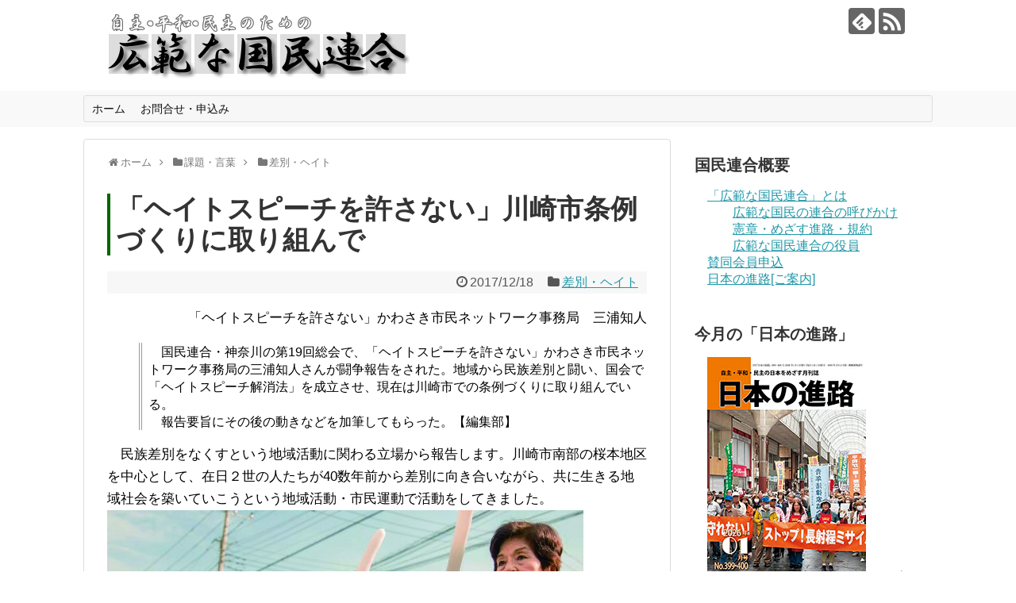

--- FILE ---
content_type: text/html; charset=UTF-8
request_url: https://kokuminrengo.net/2017/12/18/%E3%80%8C%E3%83%98%E3%82%A4%E3%83%88%E3%82%B9%E3%83%94%E3%83%BC%E3%83%81%E3%82%92%E8%A8%B1%E3%81%95%E3%81%AA%E3%81%84%E3%80%8D%E5%B7%9D%E5%B4%8E%E5%B8%82%E6%9D%A1%E4%BE%8B%E3%81%A5%E3%81%8F%E3%82%8A/
body_size: 21465
content:
<!DOCTYPE html>
<html lang="ja">
	
<!-- Global site tag (gtag.js) - Google Analytics -->
<script async src="https://www.googletagmanager.com/gtag/js?id=G-3S972XR7PL"></script>
<script>
  window.dataLayer = window.dataLayer || [];
  function gtag(){dataLayer.push(arguments);}
  gtag('js', new Date());

  gtag('config', 'G-3S972XR7PL');
</script>
	
<head>
<meta charset="UTF-8">
  <meta name="viewport" content="width=1280, maximum-scale=1, user-scalable=yes">
<link rel="alternate" type="application/rss+xml" title="広範な国民連合 RSS Feed" href="https://kokuminrengo.net/feed/" />
<link rel="pingback" href="https://kokuminrengo.net/wp-info/xmlrpc.php" />
<meta name="description" content="「ヘイトスピーチを許さない」かわさき市民ネットワーク事務局 三浦知人　国民連合・神奈川の第19回総会で、「ヘイトスピーチを許さない」かわさき市民ネットワーク事務局の三浦知人さんが闘争報告をされた。地域から民族差別と闘い、国会で「ヘイトスピー" />
<meta name="keywords" content="差別・ヘイト" />
<!-- OGP -->
<meta property="og:type" content="article">
<meta property="og:description" content="「ヘイトスピーチを許さない」かわさき市民ネットワーク事務局 三浦知人　国民連合・神奈川の第19回総会で、「ヘイトスピーチを許さない」かわさき市民ネットワーク事務局の三浦知人さんが闘争報告をされた。地域から民族差別と闘い、国会で「ヘイトスピー">
<meta property="og:title" content="「ヘイトスピーチを許さない」川崎市条例づくりに取り組んで">
<meta property="og:url" content="https://kokuminrengo.net/2017/12/18/%e3%80%8c%e3%83%98%e3%82%a4%e3%83%88%e3%82%b9%e3%83%94%e3%83%bc%e3%83%81%e3%82%92%e8%a8%b1%e3%81%95%e3%81%aa%e3%81%84%e3%80%8d%e5%b7%9d%e5%b4%8e%e5%b8%82%e6%9d%a1%e4%be%8b%e3%81%a5%e3%81%8f%e3%82%8a/">
<meta property="og:image" content="http://kokuminrengo.net/wp-info/wp-content/uploads/2017/12/706cbd36888a589d0310c18891366feb-600x400.jpg">
<meta property="og:site_name" content="広範な国民連合">
<meta property="og:locale" content="ja_JP">
<!-- /OGP -->
<!-- Twitter Card -->
<meta name="twitter:card" content="summary">
<meta name="twitter:description" content="「ヘイトスピーチを許さない」かわさき市民ネットワーク事務局 三浦知人　国民連合・神奈川の第19回総会で、「ヘイトスピーチを許さない」かわさき市民ネットワーク事務局の三浦知人さんが闘争報告をされた。地域から民族差別と闘い、国会で「ヘイトスピー">
<meta name="twitter:title" content="「ヘイトスピーチを許さない」川崎市条例づくりに取り組んで">
<meta name="twitter:url" content="https://kokuminrengo.net/2017/12/18/%e3%80%8c%e3%83%98%e3%82%a4%e3%83%88%e3%82%b9%e3%83%94%e3%83%bc%e3%83%81%e3%82%92%e8%a8%b1%e3%81%95%e3%81%aa%e3%81%84%e3%80%8d%e5%b7%9d%e5%b4%8e%e5%b8%82%e6%9d%a1%e4%be%8b%e3%81%a5%e3%81%8f%e3%82%8a/">
<meta name="twitter:image" content="http://kokuminrengo.net/wp-info/wp-content/uploads/2017/12/706cbd36888a589d0310c18891366feb-600x400.jpg">
<meta name="twitter:domain" content="kokuminrengo.net">
<!-- /Twitter Card -->

<title>「ヘイトスピーチを許さない」川崎市条例づくりに取り組んで</title>
<meta name='robots' content='max-image-preview:large' />
<link rel="alternate" type="application/rss+xml" title="広範な国民連合 &raquo; フィード" href="https://kokuminrengo.net/feed/" />
<link rel="alternate" type="application/rss+xml" title="広範な国民連合 &raquo; コメントフィード" href="https://kokuminrengo.net/comments/feed/" />
<link rel="alternate" type="application/rss+xml" title="広範な国民連合 &raquo; 「ヘイトスピーチを許さない」川崎市条例づくりに取り組んで のコメントのフィード" href="https://kokuminrengo.net/2017/12/18/%e3%80%8c%e3%83%98%e3%82%a4%e3%83%88%e3%82%b9%e3%83%94%e3%83%bc%e3%83%81%e3%82%92%e8%a8%b1%e3%81%95%e3%81%aa%e3%81%84%e3%80%8d%e5%b7%9d%e5%b4%8e%e5%b8%82%e6%9d%a1%e4%be%8b%e3%81%a5%e3%81%8f%e3%82%8a/feed/" />
<link rel="alternate" title="oEmbed (JSON)" type="application/json+oembed" href="https://kokuminrengo.net/wp-json/oembed/1.0/embed?url=https%3A%2F%2Fkokuminrengo.net%2F2017%2F12%2F18%2F%25e3%2580%258c%25e3%2583%2598%25e3%2582%25a4%25e3%2583%2588%25e3%2582%25b9%25e3%2583%2594%25e3%2583%25bc%25e3%2583%2581%25e3%2582%2592%25e8%25a8%25b1%25e3%2581%2595%25e3%2581%25aa%25e3%2581%2584%25e3%2580%258d%25e5%25b7%259d%25e5%25b4%258e%25e5%25b8%2582%25e6%259d%25a1%25e4%25be%258b%25e3%2581%25a5%25e3%2581%258f%25e3%2582%258a%2F" />
<link rel="alternate" title="oEmbed (XML)" type="text/xml+oembed" href="https://kokuminrengo.net/wp-json/oembed/1.0/embed?url=https%3A%2F%2Fkokuminrengo.net%2F2017%2F12%2F18%2F%25e3%2580%258c%25e3%2583%2598%25e3%2582%25a4%25e3%2583%2588%25e3%2582%25b9%25e3%2583%2594%25e3%2583%25bc%25e3%2583%2581%25e3%2582%2592%25e8%25a8%25b1%25e3%2581%2595%25e3%2581%25aa%25e3%2581%2584%25e3%2580%258d%25e5%25b7%259d%25e5%25b4%258e%25e5%25b8%2582%25e6%259d%25a1%25e4%25be%258b%25e3%2581%25a5%25e3%2581%258f%25e3%2582%258a%2F&#038;format=xml" />
<style id='wp-img-auto-sizes-contain-inline-css' type='text/css'>
img:is([sizes=auto i],[sizes^="auto," i]){contain-intrinsic-size:3000px 1500px}
/*# sourceURL=wp-img-auto-sizes-contain-inline-css */
</style>
<link rel='stylesheet' id='simplicity-style-css' href='https://kokuminrengo.net/wp-info/wp-content/themes/simplicity2/style.css?ver=6.9&#038;fver=20220423031201' type='text/css' media='all' />
<link rel='stylesheet' id='responsive-style-css' href='https://kokuminrengo.net/wp-info/wp-content/themes/simplicity2/css/responsive-pc.css?ver=6.9&#038;fver=20220423031201' type='text/css' media='all' />
<link rel='stylesheet' id='font-awesome-style-css' href='https://kokuminrengo.net/wp-info/wp-content/themes/simplicity2/webfonts/css/font-awesome.min.css?ver=6.9&#038;fver=20220423031201' type='text/css' media='all' />
<link rel='stylesheet' id='icomoon-style-css' href='https://kokuminrengo.net/wp-info/wp-content/themes/simplicity2/webfonts/icomoon/style.css?ver=6.9&#038;fver=20220423031201' type='text/css' media='all' />
<link rel='stylesheet' id='extension-style-css' href='https://kokuminrengo.net/wp-info/wp-content/themes/simplicity2/css/extension.css?ver=6.9&#038;fver=20220423031201' type='text/css' media='all' />
<style id='extension-style-inline-css' type='text/css'>
.article{font-size:17px}@media screen and (max-width:639px){.article br{display:block}}
/*# sourceURL=extension-style-inline-css */
</style>
<link rel='stylesheet' id='child-style-css' href='https://kokuminrengo.net/wp-info/wp-content/themes/simplicity2-child/style.css?ver=6.9&#038;fver=20220423031229' type='text/css' media='all' />
<link rel='stylesheet' id='print-style-css' href='https://kokuminrengo.net/wp-info/wp-content/themes/simplicity2/css/print.css?ver=6.9&#038;fver=20220423031201' type='text/css' media='print' />
<link rel='stylesheet' id='sns-twitter-type-style-css' href='https://kokuminrengo.net/wp-info/wp-content/themes/simplicity2/css/sns-twitter-type.css?ver=6.9&#038;fver=20220423031201' type='text/css' media='all' />
<style id='wp-emoji-styles-inline-css' type='text/css'>

	img.wp-smiley, img.emoji {
		display: inline !important;
		border: none !important;
		box-shadow: none !important;
		height: 1em !important;
		width: 1em !important;
		margin: 0 0.07em !important;
		vertical-align: -0.1em !important;
		background: none !important;
		padding: 0 !important;
	}
/*# sourceURL=wp-emoji-styles-inline-css */
</style>
<style id='wp-block-library-inline-css' type='text/css'>
:root{--wp-block-synced-color:#7a00df;--wp-block-synced-color--rgb:122,0,223;--wp-bound-block-color:var(--wp-block-synced-color);--wp-editor-canvas-background:#ddd;--wp-admin-theme-color:#007cba;--wp-admin-theme-color--rgb:0,124,186;--wp-admin-theme-color-darker-10:#006ba1;--wp-admin-theme-color-darker-10--rgb:0,107,160.5;--wp-admin-theme-color-darker-20:#005a87;--wp-admin-theme-color-darker-20--rgb:0,90,135;--wp-admin-border-width-focus:2px}@media (min-resolution:192dpi){:root{--wp-admin-border-width-focus:1.5px}}.wp-element-button{cursor:pointer}:root .has-very-light-gray-background-color{background-color:#eee}:root .has-very-dark-gray-background-color{background-color:#313131}:root .has-very-light-gray-color{color:#eee}:root .has-very-dark-gray-color{color:#313131}:root .has-vivid-green-cyan-to-vivid-cyan-blue-gradient-background{background:linear-gradient(135deg,#00d084,#0693e3)}:root .has-purple-crush-gradient-background{background:linear-gradient(135deg,#34e2e4,#4721fb 50%,#ab1dfe)}:root .has-hazy-dawn-gradient-background{background:linear-gradient(135deg,#faaca8,#dad0ec)}:root .has-subdued-olive-gradient-background{background:linear-gradient(135deg,#fafae1,#67a671)}:root .has-atomic-cream-gradient-background{background:linear-gradient(135deg,#fdd79a,#004a59)}:root .has-nightshade-gradient-background{background:linear-gradient(135deg,#330968,#31cdcf)}:root .has-midnight-gradient-background{background:linear-gradient(135deg,#020381,#2874fc)}:root{--wp--preset--font-size--normal:16px;--wp--preset--font-size--huge:42px}.has-regular-font-size{font-size:1em}.has-larger-font-size{font-size:2.625em}.has-normal-font-size{font-size:var(--wp--preset--font-size--normal)}.has-huge-font-size{font-size:var(--wp--preset--font-size--huge)}.has-text-align-center{text-align:center}.has-text-align-left{text-align:left}.has-text-align-right{text-align:right}.has-fit-text{white-space:nowrap!important}#end-resizable-editor-section{display:none}.aligncenter{clear:both}.items-justified-left{justify-content:flex-start}.items-justified-center{justify-content:center}.items-justified-right{justify-content:flex-end}.items-justified-space-between{justify-content:space-between}.screen-reader-text{border:0;clip-path:inset(50%);height:1px;margin:-1px;overflow:hidden;padding:0;position:absolute;width:1px;word-wrap:normal!important}.screen-reader-text:focus{background-color:#ddd;clip-path:none;color:#444;display:block;font-size:1em;height:auto;left:5px;line-height:normal;padding:15px 23px 14px;text-decoration:none;top:5px;width:auto;z-index:100000}html :where(.has-border-color){border-style:solid}html :where([style*=border-top-color]){border-top-style:solid}html :where([style*=border-right-color]){border-right-style:solid}html :where([style*=border-bottom-color]){border-bottom-style:solid}html :where([style*=border-left-color]){border-left-style:solid}html :where([style*=border-width]){border-style:solid}html :where([style*=border-top-width]){border-top-style:solid}html :where([style*=border-right-width]){border-right-style:solid}html :where([style*=border-bottom-width]){border-bottom-style:solid}html :where([style*=border-left-width]){border-left-style:solid}html :where(img[class*=wp-image-]){height:auto;max-width:100%}:where(figure){margin:0 0 1em}html :where(.is-position-sticky){--wp-admin--admin-bar--position-offset:var(--wp-admin--admin-bar--height,0px)}@media screen and (max-width:600px){html :where(.is-position-sticky){--wp-admin--admin-bar--position-offset:0px}}

/*# sourceURL=wp-block-library-inline-css */
</style><style id='global-styles-inline-css' type='text/css'>
:root{--wp--preset--aspect-ratio--square: 1;--wp--preset--aspect-ratio--4-3: 4/3;--wp--preset--aspect-ratio--3-4: 3/4;--wp--preset--aspect-ratio--3-2: 3/2;--wp--preset--aspect-ratio--2-3: 2/3;--wp--preset--aspect-ratio--16-9: 16/9;--wp--preset--aspect-ratio--9-16: 9/16;--wp--preset--color--black: #000000;--wp--preset--color--cyan-bluish-gray: #abb8c3;--wp--preset--color--white: #ffffff;--wp--preset--color--pale-pink: #f78da7;--wp--preset--color--vivid-red: #cf2e2e;--wp--preset--color--luminous-vivid-orange: #ff6900;--wp--preset--color--luminous-vivid-amber: #fcb900;--wp--preset--color--light-green-cyan: #7bdcb5;--wp--preset--color--vivid-green-cyan: #00d084;--wp--preset--color--pale-cyan-blue: #8ed1fc;--wp--preset--color--vivid-cyan-blue: #0693e3;--wp--preset--color--vivid-purple: #9b51e0;--wp--preset--gradient--vivid-cyan-blue-to-vivid-purple: linear-gradient(135deg,rgb(6,147,227) 0%,rgb(155,81,224) 100%);--wp--preset--gradient--light-green-cyan-to-vivid-green-cyan: linear-gradient(135deg,rgb(122,220,180) 0%,rgb(0,208,130) 100%);--wp--preset--gradient--luminous-vivid-amber-to-luminous-vivid-orange: linear-gradient(135deg,rgb(252,185,0) 0%,rgb(255,105,0) 100%);--wp--preset--gradient--luminous-vivid-orange-to-vivid-red: linear-gradient(135deg,rgb(255,105,0) 0%,rgb(207,46,46) 100%);--wp--preset--gradient--very-light-gray-to-cyan-bluish-gray: linear-gradient(135deg,rgb(238,238,238) 0%,rgb(169,184,195) 100%);--wp--preset--gradient--cool-to-warm-spectrum: linear-gradient(135deg,rgb(74,234,220) 0%,rgb(151,120,209) 20%,rgb(207,42,186) 40%,rgb(238,44,130) 60%,rgb(251,105,98) 80%,rgb(254,248,76) 100%);--wp--preset--gradient--blush-light-purple: linear-gradient(135deg,rgb(255,206,236) 0%,rgb(152,150,240) 100%);--wp--preset--gradient--blush-bordeaux: linear-gradient(135deg,rgb(254,205,165) 0%,rgb(254,45,45) 50%,rgb(107,0,62) 100%);--wp--preset--gradient--luminous-dusk: linear-gradient(135deg,rgb(255,203,112) 0%,rgb(199,81,192) 50%,rgb(65,88,208) 100%);--wp--preset--gradient--pale-ocean: linear-gradient(135deg,rgb(255,245,203) 0%,rgb(182,227,212) 50%,rgb(51,167,181) 100%);--wp--preset--gradient--electric-grass: linear-gradient(135deg,rgb(202,248,128) 0%,rgb(113,206,126) 100%);--wp--preset--gradient--midnight: linear-gradient(135deg,rgb(2,3,129) 0%,rgb(40,116,252) 100%);--wp--preset--font-size--small: 13px;--wp--preset--font-size--medium: 20px;--wp--preset--font-size--large: 36px;--wp--preset--font-size--x-large: 42px;--wp--preset--spacing--20: 0.44rem;--wp--preset--spacing--30: 0.67rem;--wp--preset--spacing--40: 1rem;--wp--preset--spacing--50: 1.5rem;--wp--preset--spacing--60: 2.25rem;--wp--preset--spacing--70: 3.38rem;--wp--preset--spacing--80: 5.06rem;--wp--preset--shadow--natural: 6px 6px 9px rgba(0, 0, 0, 0.2);--wp--preset--shadow--deep: 12px 12px 50px rgba(0, 0, 0, 0.4);--wp--preset--shadow--sharp: 6px 6px 0px rgba(0, 0, 0, 0.2);--wp--preset--shadow--outlined: 6px 6px 0px -3px rgb(255, 255, 255), 6px 6px rgb(0, 0, 0);--wp--preset--shadow--crisp: 6px 6px 0px rgb(0, 0, 0);}:where(.is-layout-flex){gap: 0.5em;}:where(.is-layout-grid){gap: 0.5em;}body .is-layout-flex{display: flex;}.is-layout-flex{flex-wrap: wrap;align-items: center;}.is-layout-flex > :is(*, div){margin: 0;}body .is-layout-grid{display: grid;}.is-layout-grid > :is(*, div){margin: 0;}:where(.wp-block-columns.is-layout-flex){gap: 2em;}:where(.wp-block-columns.is-layout-grid){gap: 2em;}:where(.wp-block-post-template.is-layout-flex){gap: 1.25em;}:where(.wp-block-post-template.is-layout-grid){gap: 1.25em;}.has-black-color{color: var(--wp--preset--color--black) !important;}.has-cyan-bluish-gray-color{color: var(--wp--preset--color--cyan-bluish-gray) !important;}.has-white-color{color: var(--wp--preset--color--white) !important;}.has-pale-pink-color{color: var(--wp--preset--color--pale-pink) !important;}.has-vivid-red-color{color: var(--wp--preset--color--vivid-red) !important;}.has-luminous-vivid-orange-color{color: var(--wp--preset--color--luminous-vivid-orange) !important;}.has-luminous-vivid-amber-color{color: var(--wp--preset--color--luminous-vivid-amber) !important;}.has-light-green-cyan-color{color: var(--wp--preset--color--light-green-cyan) !important;}.has-vivid-green-cyan-color{color: var(--wp--preset--color--vivid-green-cyan) !important;}.has-pale-cyan-blue-color{color: var(--wp--preset--color--pale-cyan-blue) !important;}.has-vivid-cyan-blue-color{color: var(--wp--preset--color--vivid-cyan-blue) !important;}.has-vivid-purple-color{color: var(--wp--preset--color--vivid-purple) !important;}.has-black-background-color{background-color: var(--wp--preset--color--black) !important;}.has-cyan-bluish-gray-background-color{background-color: var(--wp--preset--color--cyan-bluish-gray) !important;}.has-white-background-color{background-color: var(--wp--preset--color--white) !important;}.has-pale-pink-background-color{background-color: var(--wp--preset--color--pale-pink) !important;}.has-vivid-red-background-color{background-color: var(--wp--preset--color--vivid-red) !important;}.has-luminous-vivid-orange-background-color{background-color: var(--wp--preset--color--luminous-vivid-orange) !important;}.has-luminous-vivid-amber-background-color{background-color: var(--wp--preset--color--luminous-vivid-amber) !important;}.has-light-green-cyan-background-color{background-color: var(--wp--preset--color--light-green-cyan) !important;}.has-vivid-green-cyan-background-color{background-color: var(--wp--preset--color--vivid-green-cyan) !important;}.has-pale-cyan-blue-background-color{background-color: var(--wp--preset--color--pale-cyan-blue) !important;}.has-vivid-cyan-blue-background-color{background-color: var(--wp--preset--color--vivid-cyan-blue) !important;}.has-vivid-purple-background-color{background-color: var(--wp--preset--color--vivid-purple) !important;}.has-black-border-color{border-color: var(--wp--preset--color--black) !important;}.has-cyan-bluish-gray-border-color{border-color: var(--wp--preset--color--cyan-bluish-gray) !important;}.has-white-border-color{border-color: var(--wp--preset--color--white) !important;}.has-pale-pink-border-color{border-color: var(--wp--preset--color--pale-pink) !important;}.has-vivid-red-border-color{border-color: var(--wp--preset--color--vivid-red) !important;}.has-luminous-vivid-orange-border-color{border-color: var(--wp--preset--color--luminous-vivid-orange) !important;}.has-luminous-vivid-amber-border-color{border-color: var(--wp--preset--color--luminous-vivid-amber) !important;}.has-light-green-cyan-border-color{border-color: var(--wp--preset--color--light-green-cyan) !important;}.has-vivid-green-cyan-border-color{border-color: var(--wp--preset--color--vivid-green-cyan) !important;}.has-pale-cyan-blue-border-color{border-color: var(--wp--preset--color--pale-cyan-blue) !important;}.has-vivid-cyan-blue-border-color{border-color: var(--wp--preset--color--vivid-cyan-blue) !important;}.has-vivid-purple-border-color{border-color: var(--wp--preset--color--vivid-purple) !important;}.has-vivid-cyan-blue-to-vivid-purple-gradient-background{background: var(--wp--preset--gradient--vivid-cyan-blue-to-vivid-purple) !important;}.has-light-green-cyan-to-vivid-green-cyan-gradient-background{background: var(--wp--preset--gradient--light-green-cyan-to-vivid-green-cyan) !important;}.has-luminous-vivid-amber-to-luminous-vivid-orange-gradient-background{background: var(--wp--preset--gradient--luminous-vivid-amber-to-luminous-vivid-orange) !important;}.has-luminous-vivid-orange-to-vivid-red-gradient-background{background: var(--wp--preset--gradient--luminous-vivid-orange-to-vivid-red) !important;}.has-very-light-gray-to-cyan-bluish-gray-gradient-background{background: var(--wp--preset--gradient--very-light-gray-to-cyan-bluish-gray) !important;}.has-cool-to-warm-spectrum-gradient-background{background: var(--wp--preset--gradient--cool-to-warm-spectrum) !important;}.has-blush-light-purple-gradient-background{background: var(--wp--preset--gradient--blush-light-purple) !important;}.has-blush-bordeaux-gradient-background{background: var(--wp--preset--gradient--blush-bordeaux) !important;}.has-luminous-dusk-gradient-background{background: var(--wp--preset--gradient--luminous-dusk) !important;}.has-pale-ocean-gradient-background{background: var(--wp--preset--gradient--pale-ocean) !important;}.has-electric-grass-gradient-background{background: var(--wp--preset--gradient--electric-grass) !important;}.has-midnight-gradient-background{background: var(--wp--preset--gradient--midnight) !important;}.has-small-font-size{font-size: var(--wp--preset--font-size--small) !important;}.has-medium-font-size{font-size: var(--wp--preset--font-size--medium) !important;}.has-large-font-size{font-size: var(--wp--preset--font-size--large) !important;}.has-x-large-font-size{font-size: var(--wp--preset--font-size--x-large) !important;}
/*# sourceURL=global-styles-inline-css */
</style>

<style id='classic-theme-styles-inline-css' type='text/css'>
/*! This file is auto-generated */
.wp-block-button__link{color:#fff;background-color:#32373c;border-radius:9999px;box-shadow:none;text-decoration:none;padding:calc(.667em + 2px) calc(1.333em + 2px);font-size:1.125em}.wp-block-file__button{background:#32373c;color:#fff;text-decoration:none}
/*# sourceURL=/wp-includes/css/classic-themes.min.css */
</style>
<link rel='stylesheet' id='contact-form-7-css' href='https://kokuminrengo.net/wp-info/wp-content/plugins/contact-form-7/includes/css/styles.css?ver=6.1.4&#038;fver=20251130082716' type='text/css' media='all' />
<link rel='stylesheet' id='toc-screen-css' href='https://kokuminrengo.net/wp-info/wp-content/plugins/table-of-contents-plus/screen.min.css?ver=2411.1&#038;fver=20241121082841' type='text/css' media='all' />
<script type="text/javascript" src="https://kokuminrengo.net/wp-info/wp-includes/js/jquery/jquery.min.js?ver=3.7.1" id="jquery-core-js"></script>
<script type="text/javascript" src="https://kokuminrengo.net/wp-info/wp-includes/js/jquery/jquery-migrate.min.js?ver=3.4.1" id="jquery-migrate-js"></script>
<link rel="canonical" href="https://kokuminrengo.net/2017/12/18/%e3%80%8c%e3%83%98%e3%82%a4%e3%83%88%e3%82%b9%e3%83%94%e3%83%bc%e3%83%81%e3%82%92%e8%a8%b1%e3%81%95%e3%81%aa%e3%81%84%e3%80%8d%e5%b7%9d%e5%b4%8e%e5%b8%82%e6%9d%a1%e4%be%8b%e3%81%a5%e3%81%8f%e3%82%8a/" />
<link rel='shortlink' href='https://kokuminrengo.net/?p=1373' />
		<style type="text/css" id="wp-custom-css">
			/* --- オリジナル --- */
#linkcat-42 li{margin-top:4px}

/* --- 訃報対応 --- */
.category-825{
	border:solid 4px #000000;
	padding:8px;
}


/* --- オリジナル --- */
#nav_menu-2{
	margin-bottom:0px;
}
#nav_menu-2 li{
	margin-bottom:0px;
}
nav {
    line-height: 1.5em;
    margin: 0px;
    padding: 6px;
    background-color: #F9F9F9;
    font-family: 'MS UI Gothic' , 'ＭＳ Ｐゴシック' , sans-serif;
    font-size: 1em;
}
.q {
    font-family: Cambria, Cochin, Georgia, Times, 'Times New Roman' , serif;
    font-size: small;
    font-weight: normal;
    font-style: normal;
    color: #444444;
    line-height: 1.4em;
    background-color: #FFFFFF;
    margin: 4px;
    padding: 4px;
}
.qm {
    font-weight: normal;
    font-style: normal;
    color: #333333;
    line-height: 1.5em;
    background-color: #FFFFFF;
    margin: 4px;
    padding: 4px;
    font-family: 'MS UI Gothic' , 'ＭＳ Ｐゴシック' , sans-serif;
    font-size: medium;
}
em{
    font-size: 0.8em;
	font-weight: 100;
	font-style: italic;
	color: #666666	
}
.note {
    line-height: 1.4em;
    font-size: 0.95em;
    border-left-style: double;
    border-width: 4px;
    border-color: #999999;
    margin-left: 40px;
    padding-left: 8px;
}
.note2 {
    line-height: 1.4em;
    font-size: 0.9em;
    border-left-style: solid;
    border-width: 2px;
    border-color: #0033CC;
    margin-left: 100px;
    padding-left: 8px;
}
.smallnote{
    line-height: 1.2em;
    font-size: 0.8em;
    margin-left: 10px;
}
.smallnote2{
    line-height: 1.2em;
    font-size: 0.8em;
    border-left-style: solid;
    border-width: 1px;
    border-color: #0033cc;
    margin-left: 20px;
    padding-left: 8px;
    font-weight: normal;
    font-family: 'MS UI Gothic' , 'ＭＳ Ｐゴシック' , sans-serif;align-content
}
.Qnote {
    line-height: 1.4em;
    font-size: 0.9em;
    border-left-style: solid;
    border-width: 2px;
    border-color: #0033CC;
    margin-left: 30px;
    padding-left: 8px;
}
.boxnote {
    border: 1px solid #FF9933;
    padding: 4px 4px 4px 8px;
    line-height: 1.4em;
    font-size: 0.9em;
    margin-left: 10%;
    color: #333333;
}
.boxnote2 {
    border: 1px solid #CC6600;
    padding: 4px;
    line-height: 1.2em;
    font-size: 1.2em;
    color: #333333;
}
.Mnote {
    line-height: 1.4em;
    font-size: 1.1em;
    border-left-style: solid;
    border-width: 4px;
    border-color: #FFFFFF;
    margin-left: 40px;
    padding-left: 10px;
}
.Nnote {
    line-height: 1.4em;
    margin-left: 40px;
    padding-left: 10px;
}
.Lnote {
    line-height: 1.2em;
    font-size: 1.5em;
    border-left-style: solid;
    border-width: 4px;
    border-color: #FFCC66;
    margin-left: 20px;
    padding-left: 10px;
    padding-bottom: 4px;
    margin-bottom: 10px;
    margin-top: 5px;
    padding-top: 4px;
}
/*+-- TABLE class --*/
.senkyomeibo{
    border-style: none;
}
.senkyomeibo TR{
    border-style: none;
}
.senkyomeibo TD{
    border-style: none;
}
    .tbox {
        width: 150px;
        height: 200px;
        text-align: center;
        background-color: #FFFFFF;
    }
    .cname {
        margin: 4px;
        font-size: large;
        font-weight: bold;
        color: #000099;
    }
    .kata {
        margin: 4px;
        font-size: small;
        color: #666666;
    }
/*+-- SPAN class --*/

.em09 {
    font-size: 0.9em;
}
.em08 {
    font-size: 0.8em;
  font-style: normal;
}
.em07 {
    font-size: 0.7em;
}
.em06 {
    font-size: 0.6em;
}

.em12 , strong{
    font-size: 1.2em;
}
.em16 {
    font-size: 1.6em;
}
.em18 {
    font-size: 1.8em;
}
.em20 {
    font-size: 2em;
}
.em30 {
    font-size: 3em;
}
.entry-content .cRbY {
    color: #FF0000;
    background-color: #FFFF00;
}
.entry-content .cWbB {
    color: #FFFFFF;
    background-color: #0033CC;
}
.entry-content .cWbR {
    color: #FFFFFF;
    background-color: #FF0000;
}

.entry-content .cWbGr {
    color: #FFFFFF;
    background-color: #D3D3D3;
}
.entry-content .cRbGr {
    color: #FF0000;
    background-color: #D3D3D3;
}

.entry-content .BakGold {
    background-color: #FFD700;
}
.entry-content .BakRed {
    background-color: #FF0000;
}
.entry-content .BakLGrey {
    background-color: #D3D3D3;
}
.entry-content .BakSilver {
    background-color: #C0C0C0;
}
.entry-content .BakBlue {
    background-color: #0000FF;
}
.entry-content .BakGreen {
    background-color: #008000;
}
/** format-aside **/
.format-aside p {
	font-size: 1.2em;
}
/* トップリストの上下余白の削除 */
#list p,#list a,#list div,#list hr{
    margin-top:0px;
    margin-bottom:0px;

}
/* 見出しリセット */
/* 見出し1　リストタイトル */
#list header h1{
    font-size: 1.4em;
    border-left-style: solid;
    border-width: 6px;
    border-color: #006600;
    padding-left: 8px;
    margin-top:0px;
    margin-bottom:0px;
}
.article header h1{
    font-size: 2em;
    border-left-style: solid;
    border-width: 4px;
    border-color: #006600;
    padding-left: 8px;}

/* 見出し2 */
#list h2{
    font-size: 1.4em;
		font-weight:100;
    border-left-style: solid;
    border-width: 2px;
    border-color: #33ccff;
    padding-left: 8px;
    margin-top:0px;
    margin-bottom:0px;
}
.entry-content h2{
    font-size: 1.6em;
    border-left-style: solid;
    border-width: 4px;
    border-color: #33ccff;
    padding-left: 8px;
    padding-top: 0px;
    padding-bottom: 0px;
    margin-left:6px;}

/* 見出し3 */
#list h3{
    font-size: 1.1em;
		font-weight:100;
    border-left-style: solid;
    border-width: 10px;
    border-color: #ffff33;
    padding-left: 8px;
    margin-top:0px;
    margin-bottom:0px;
}
.entry-content h3{
    font-size: 1.1em;
    border-left-style: solid;
    border-bottom-style: none;
    border-width: 10px;
    border-color: #ffff33;
    padding-left: 8px;
    padding-top: 0px;
    padding-bottom: 0px;
    margin-left:12px;}

/* 見出し6 反転ポーター */
#list h6{
    font-size: 1.2em;
	color: #ffffff;/*文字色*/
	background: #ff8c00;/*背景色*/	
    border-left-style: solid;
    padding: 0px;
    margin-top:0px;
    margin-bottom:0px;
}
.entry-content h6{
    font-size: 1.4em;
	color: #ffffff;/*文字色*/
	background: #ff8c00;/*背景色*/	
    border-left-style: solid;
    border-bottom-style: none;
    padding: 0px;
    margin-left:12px;}


/* 見出し4 */
.article h4{
font-size: 20px;
border-top:none;
border-bottom:none;
padding: 0;
}

/* 見出し5 */
.article h5{
font-size: 18px;
border-bottom:none;
padding: 0.25em 0.5em;/*上下 左右の余白*/
color: #494949;/*文字色*/
background: transparent;/*背景透明に*/
border-left: solid 5px #7db4e6;
}


		</style>
		</head>
  <body class="wp-singular post-template-default single single-post postid-1373 single-format-standard wp-theme-simplicity2 wp-child-theme-simplicity2-child categoryid-201" itemscope itemtype="https://schema.org/WebPage">
    <div id="container">

      <!-- header -->
      <header itemscope itemtype="https://schema.org/WPHeader">
        <div id="header" class="clearfix">
          <div id="header-in">

                        <div id="h-top">
              <!-- モバイルメニュー表示用のボタン -->
<div id="mobile-menu">
  <a id="mobile-menu-toggle" href="#"><span class="fa fa-bars fa-2x"></span></a>
</div>

              <div class="alignleft top-title-catchphrase">
                <!-- サイトのタイトル -->
<p id="site-title" itemscope itemtype="https://schema.org/Organization">
  <a href="https://kokuminrengo.net/"><img src="http://kokuminrengo.net/wp-info/wp-content/uploads/2015/12/kokuminRrogo1.png" alt="広範な国民連合" class="site-title-img" /></a></p>
<!-- サイトの概要 -->
<p id="site-description">
  </p>
              </div>

              <div class="alignright top-sns-follows">
                                <!-- SNSページ -->
<div class="sns-pages">
<p class="sns-follow-msg">フォローする</p>
<ul class="snsp">
<li class="feedly-page"><a href="//feedly.com/i/discover/sources/search/feed/https%3A%2F%2Fkokuminrengo.net%2Fwp-info" target="blank" title="feedlyで更新情報を購読" rel="nofollow"><span class="icon-feedly-logo"></span></a></li><li class="rss-page"><a href="https://kokuminrengo.net/feed/" target="_blank" title="RSSで更新情報をフォロー" rel="nofollow"><span class="icon-rss-logo"></span></a></li>  </ul>
</div>
                              </div>

            </div><!-- /#h-top -->
          </div><!-- /#header-in -->
        </div><!-- /#header -->
      </header>

      <!-- Navigation -->
<nav itemscope itemtype="https://schema.org/SiteNavigationElement">
  <div id="navi">
      	<div id="navi-in">
      <div class="menu-home-container"><ul id="menu-home" class="menu"><li id="menu-item-211" class="menu-item menu-item-type-custom menu-item-object-custom menu-item-home menu-item-211"><a href="http://kokuminrengo.net/">ホーム</a></li>
<li id="menu-item-733" class="menu-item menu-item-type-post_type menu-item-object-page menu-item-733"><a href="https://kokuminrengo.net/%e3%81%8a%e5%95%8f%e5%90%88%e3%81%9b%e3%83%bb%e3%80%8c%e9%80%b2%e8%b7%af%e3%80%8d%e8%b3%bc%e8%aa%ad%e7%94%b3%e8%be%bc%e3%81%bf/">お問合せ・申込み</a></li>
</ul></div>    </div><!-- /#navi-in -->
  </div><!-- /#navi -->
</nav>
<!-- /Navigation -->
      <!-- 本体部分 -->
      <div id="body">
        <div id="body-in" class="cf">

          
          <!-- main -->
          <main itemscope itemprop="mainContentOfPage">
            <div id="main" itemscope itemtype="https://schema.org/Blog">
  
  <div id="breadcrumb" class="breadcrumb breadcrumb-categor" itemscope itemtype="https://schema.org/BreadcrumbList"><div class="breadcrumb-home" itemscope itemtype="https://schema.org/ListItem" itemprop="itemListElement"><span class="fa fa-home fa-fw" aria-hidden="true"></span><a href="https://kokuminrengo.net" itemprop="item"><span itemprop="name">ホーム</span></a><meta itemprop="position" content="1" /><span class="sp"><span class="fa fa-angle-right" aria-hidden="true"></span></span></div><div class="breadcrumb-item" itemscope itemtype="https://schema.org/ListItem" itemprop="itemListElement"><span class="fa fa-folder fa-fw" aria-hidden="true"></span><a href="https://kokuminrengo.net/category/%e8%aa%b2%e9%a1%8c%e3%83%bb%e8%a8%80%e8%91%89/" itemprop="item"><span itemprop="name">課題・言葉</span></a><meta itemprop="position" content="2" /><span class="sp"><span class="fa fa-angle-right" aria-hidden="true"></span></span></div><div class="breadcrumb-item" itemscope itemtype="https://schema.org/ListItem" itemprop="itemListElement"><span class="fa fa-folder fa-fw" aria-hidden="true"></span><a href="https://kokuminrengo.net/category/%e8%aa%b2%e9%a1%8c%e3%83%bb%e8%a8%80%e8%91%89/%e5%b7%ae%e5%88%a5%e3%83%bb%e3%83%98%e3%82%a4%e3%83%88-%e8%aa%b2%e9%a1%8c%e3%83%bb%e8%a8%80%e8%91%89/" itemprop="item"><span itemprop="name">差別・ヘイト</span></a><meta itemprop="position" content="3" /></div></div><!-- /#breadcrumb -->  <div id="post-1373" class="post-1373 post type-post status-publish format-standard hentry category-201 tag-202">
  <article class="article">
  
  
  <header>
    <h1 class="entry-title">「ヘイトスピーチを許さない」川崎市条例づくりに取り組んで</h1>


    
    <p class="post-meta">
            <span class="post-date"><span class="fa fa-clock-o fa-fw"></span><time class="entry-date date published updated" datetime="2017-12-18T21:48:39+09:00">2017/12/18</time></span>
    
      <span class="category"><span class="fa fa-folder fa-fw"></span><a href="https://kokuminrengo.net/category/%e8%aa%b2%e9%a1%8c%e3%83%bb%e8%a8%80%e8%91%89/%e5%b7%ae%e5%88%a5%e3%83%bb%e3%83%98%e3%82%a4%e3%83%88-%e8%aa%b2%e9%a1%8c%e3%83%bb%e8%a8%80%e8%91%89/" rel="category tag">差別・ヘイト</a></span>

      
      
      
      
      
    </p>

    
    
    
      </header>

  
  <div id="the-content" class="entry-content">
  <p style="text-align: right;">「ヘイトスピーチを許さない」かわさき市民ネットワーク事務局 三浦知人</p>
<p class="note">　国民連合・神奈川の第19回総会で、「ヘイトスピーチを許さない」かわさき市民ネットワーク事務局の三浦知人さんが闘争報告をされた。地域から民族差別と闘い、国会で「ヘイトスピーチ解消法」を成立させ、現在は川崎市での条例づくりに取り組んでいる。<br />
 　報告要旨にその後の動きなどを加筆してもらった。【編集部】</p>
<p>　民族差別をなくすという地域活動に関わる立場から報告します。川崎市南部の桜本地区を中心として、在日２世の人たちが40数年前から差別に向き合いながら、共に生きる地域社会を築いていこうという地域活動・市民運動で活動をしてきました。<img fetchpriority="high" decoding="async" class="alignnone wp-image-1378 size-large" src="http://kokuminrengo.net/wp-info/wp-content/uploads/2017/12/706cbd36888a589d0310c18891366feb-600x400.jpg" alt="" width="600" height="400" srcset="https://kokuminrengo.net/wp-info/wp-content/uploads/2017/12/706cbd36888a589d0310c18891366feb-600x400.jpg 600w, https://kokuminrengo.net/wp-info/wp-content/uploads/2017/12/706cbd36888a589d0310c18891366feb-300x200.jpg 300w, https://kokuminrengo.net/wp-info/wp-content/uploads/2017/12/706cbd36888a589d0310c18891366feb.jpg 960w" sizes="(max-width: 600px) 100vw, 600px" /><br />
 　関東の中でも在日コリアンの集住率が高い桜本を中心とした街に、２０１５年11月に突然ヘイトデモが襲撃してきました。それに対する闘いが、私たちがヘイトスピーチと向き合う始まりでした。<span id="more-1373"></span></p>
<h3>「二度と戦争はごめんだ」との地域デモ</h3>
<p>　２０１５年夏、安保法制で国会に多くの人たちが抗議に駆けつける、そういう社会状況でした。その時期、国会の画像を示しながら、在日１世のおばあちゃんたちに、「今、国会ではこういうことを行っているんだよ。社会はこういうことになっているんだよ」と、ちょっと話したのです。そしたら、本当におとなしいおばあちゃんが画像を見ながら絞り出すような声で、「もう戦争だけは二度としないでほしい」と私たちに訴えました。差別と戦争の時代を生きた在日高齢者と共に平和の課題を考えていかなくっちゃと気づかされ、小さな勉強会をしました。在日１世の人たちは、「私を国会に連れて行け」と、大変な盛り上がりをみせました。そうはいっても足も腰も痛い、いつもそんなことを言っているのに国会は無理だよと。<br />
 　「国会に行けないなら、私たちの地域で戦争反対のデモをしようじゃないか」と、トントンと決まって15年の９月、桜本の商店街でわずか３００メートルのデモが彼女らの呼びかけで行われました。地域の人たちがエプロン姿で駆けつけてくれたり、いつもは国会に通う若い人たちが「面白そうだ」と参加してくれたりして、在日１世の人たちがはりきって民族衣装を着て先頭に立って、本当にすてきな手作り戦争反対のデモをすることができました。私たちとしては本当に涙が出るほどうれしい出来事です。<img decoding="async" class="alignnone size-large wp-image-1379" src="http://kokuminrengo.net/wp-info/wp-content/uploads/2017/12/351631aee35e48b40581b81aa08d7431-600x413.jpg" alt="" width="600" height="413" srcset="https://kokuminrengo.net/wp-info/wp-content/uploads/2017/12/351631aee35e48b40581b81aa08d7431-600x413.jpg 600w, https://kokuminrengo.net/wp-info/wp-content/uploads/2017/12/351631aee35e48b40581b81aa08d7431-300x207.jpg 300w, https://kokuminrengo.net/wp-info/wp-content/uploads/2017/12/351631aee35e48b40581b81aa08d7431-1200x827.jpg 1200w, https://kokuminrengo.net/wp-info/wp-content/uploads/2017/12/351631aee35e48b40581b81aa08d7431.jpg 1624w" sizes="(max-width: 600px) 100vw, 600px" /></p>
<h3>朝鮮人が「平和」を叫んだだけで攻撃の対象に</h3>
<p>　そのデモのことが伝わると「ここは日本だ。イヤなら出て行け」というヘイトスピーチの攻撃の的になります。こういうきっかけだった。日本人が地域社会の中で平和が一番と言ったって、そんなことは大した話題にはならない。朝鮮人が地域社会の中で平和を叫んだら、なんで「出て行け」と言われなければならないのか。これが、私たちのヘイトスピーチへの最初の怒りです。<br />
 　それが路上に出てくるのが11月のヘイトデモの、僕らの街に対する攻撃ということになります。<br />
 　彼らの論理としては、在日のおばあちゃんたちが通ったデモの通りを日本人が浄化してやる、川崎を浄化するというふうに告知をして「川崎浄化デモ」として、11月に突然やってきました。３日前に私の携帯に「来るかもしれない」とかかってきて、「何を！　ふざけんじゃねえ」という話で、多くの人たちとそれを止める作業をしました。実際に私たちの街には入れさせなかったんです。彼らも悔しかったのか、今度は１月の末にやろうということで、そこから私たちがオール川崎のネットワークを結び、ヘイトスピーチと向き合うことになります。</p>
<p>　地域からヘイトスピーチの根絶をめざそうと、今までその闘いの最前線にいた人たちと、私たちが民族差別をなくす活動の中で培ってきたネットワークをつなげながら、「地域社会の中で民族差別をなくすという地域での活動が扇のカナメの役割をして、当事者の思いが接着剤となって、オール川崎でこのヘイトスピーチに向き合わなければならない」という考え方を提示して、ネットワークが設立されました。結成してまだ１年チョットくらいですけれども、当事者の発信力は高いです。<br />
 　ヘイトスピーチについては表現の自由だとか、いろんなことが国会でも議論されていました。そこに、当事者は「私はこんなふうに心が殺された。私を一体だれが救ってくれるのか」と迫っていきました。この発信はやはり、一定の良識ある人たちの心を大きく動かし国会を動かして、私たちの会を結成して半年もたたないうちに不十分ながら国会で「ヘイトスピーチ解消法」を成立させるという具体的な契機になっていきました。そこまでは非常にスピーディーにきただろうと思っています。</p>
<p>　とはいえ、その過程の中でやはり白昼堂々「朝鮮人殺せ。死ね」を大の大人がするというのは、在日社会の中で本当に大きな人権被害がもたらされ、今も癒やされていないことをキチンと報告しなければいけない。韓国・朝鮮の人たちは日本の社会と離れて生きているわけではない。１００年に及ぶ地域社会での生活を積み重ねながら生きている。今や自分の子や孫の多くが日本人との結婚によって日本国籍を持っている。こんなことが実態として当たり前の状態になっている。地域社会の中で今まで一生懸命溶け込んで生きてきたのに、今さらなんで帰れというのか、どこへ帰れというのか。そんな思いを強くしました。<br />
 　「私はもう死んでいく身だからいいけれど、子や孫が生きていく日本の社会が『殺せ、死ね』の社会になっていく。私とのつながりがあるこの日本籍の孫は、私が韓国人であるがゆえに、将来つらい思いをするんじゃないか」。こんな不安を訴えるおばあちゃんたちです。</p>
<p>　川崎市は去る11月９日、条例に先立ち、公園や市民館などの公的施設でのヘイトスピーチを行わせないための利用制限を行うガイドラインを策定し、公表しました。全国に先駆けての制度的規制として、新聞紙上で紹介されました。公的施設でヘイトスピーチが行われる恐れがあると認められる場合は、警告、条件付き許可、不許可、許可の取り消しができるというものです。国のヘイトスピーチ解消法の成立後、１年半をかけて、やっとここまできたというのが正直な感想です。私たちは、川崎市はヘイトによる人権被害からコリアン市民を守ろうという気持ちがあるのかを問うてきましたから、施策として打ち出したことには、大きな喜びを感じます。<br />
 　しかし一方で、路上でのヘイトデモは根絶されていません。インターネット上のヘイトスピーチも、目を覆いたくなるものばかりで、青少年への影響は計り知れません。<br />
 　川崎から全国の範となるようなヘイトスピーチを禁止する条例を制定して、「殺せ、死ね」と言って平気で人を傷つけたら、その人が断罪されるという当たり前の社会を築いていかなければならないと思っています。</p>
  </div>

  <footer>
    <!-- ページリンク -->
    
      <!-- 文章下広告 -->
                  

    
    <div id="sns-group" class="sns-group sns-group-bottom">
    <div class="sns-buttons sns-buttons-pc">
    <p class="sns-share-msg">シェアする</p>
    <ul class="snsb clearfix">
    <li class="balloon-btn twitter-balloon-btn twitter-balloon-btn-defalt">
  <div class="balloon-btn-set">
    <div class="arrow-box">
      <a href="//twitter.com/search?q=https%3A%2F%2Fkokuminrengo.net%2F2017%2F12%2F18%2F%25e3%2580%258c%25e3%2583%2598%25e3%2582%25a4%25e3%2583%2588%25e3%2582%25b9%25e3%2583%2594%25e3%2583%25bc%25e3%2583%2581%25e3%2582%2592%25e8%25a8%25b1%25e3%2581%2595%25e3%2581%25aa%25e3%2581%2584%25e3%2580%258d%25e5%25b7%259d%25e5%25b4%258e%25e5%25b8%2582%25e6%259d%25a1%25e4%25be%258b%25e3%2581%25a5%25e3%2581%258f%25e3%2582%258a%2F" target="blank" class="arrow-box-link twitter-arrow-box-link" rel="nofollow">
        <span class="social-count twitter-count"><span class="fa fa-comments"></span></span>
      </a>
    </div>
    <a href="https://twitter.com/intent/tweet?text=%E3%80%8C%E3%83%98%E3%82%A4%E3%83%88%E3%82%B9%E3%83%94%E3%83%BC%E3%83%81%E3%82%92%E8%A8%B1%E3%81%95%E3%81%AA%E3%81%84%E3%80%8D%E5%B7%9D%E5%B4%8E%E5%B8%82%E6%9D%A1%E4%BE%8B%E3%81%A5%E3%81%8F%E3%82%8A%E3%81%AB%E5%8F%96%E3%82%8A%E7%B5%84%E3%82%93%E3%81%A7&amp;url=https%3A%2F%2Fkokuminrengo.net%2F2017%2F12%2F18%2F%25e3%2580%258c%25e3%2583%2598%25e3%2582%25a4%25e3%2583%2588%25e3%2582%25b9%25e3%2583%2594%25e3%2583%25bc%25e3%2583%2581%25e3%2582%2592%25e8%25a8%25b1%25e3%2581%2595%25e3%2581%25aa%25e3%2581%2584%25e3%2580%258d%25e5%25b7%259d%25e5%25b4%258e%25e5%25b8%2582%25e6%259d%25a1%25e4%25be%258b%25e3%2581%25a5%25e3%2581%258f%25e3%2582%258a%2F" target="blank" class="balloon-btn-link twitter-balloon-btn-link twitter-balloon-btn-link-default" rel="nofollow">
      <span class="fa fa-twitter"></span>
              <span class="tweet-label">ツイート</span>
          </a>
  </div>
</li>
        <li class="facebook-btn"><div class="fb-like" data-href="https://kokuminrengo.net/2017/12/18/%e3%80%8c%e3%83%98%e3%82%a4%e3%83%88%e3%82%b9%e3%83%94%e3%83%bc%e3%83%81%e3%82%92%e8%a8%b1%e3%81%95%e3%81%aa%e3%81%84%e3%80%8d%e5%b7%9d%e5%b4%8e%e5%b8%82%e6%9d%a1%e4%be%8b%e3%81%a5%e3%81%8f%e3%82%8a/" data-layout="box_count" data-action="like" data-show-faces="false" data-share="true"></div></li>
                <li class="hatena-btn"> <a href="//b.hatena.ne.jp/entry/https://kokuminrengo.net/2017/12/18/%e3%80%8c%e3%83%98%e3%82%a4%e3%83%88%e3%82%b9%e3%83%94%e3%83%bc%e3%83%81%e3%82%92%e8%a8%b1%e3%81%95%e3%81%aa%e3%81%84%e3%80%8d%e5%b7%9d%e5%b4%8e%e5%b8%82%e6%9d%a1%e4%be%8b%e3%81%a5%e3%81%8f%e3%82%8a/" class="hatena-bookmark-button" data-hatena-bookmark-title="「ヘイトスピーチを許さない」川崎市条例づくりに取り組んで｜広範な国民連合" data-hatena-bookmark-layout="vertical-large"><img src="//b.st-hatena.com/images/entry-button/button-only.gif" alt="このエントリーをはてなブックマークに追加" style="border: none;" /></a><script type="text/javascript" src="//b.st-hatena.com/js/bookmark_button.js" async="async"></script>
    </li>
            <li class="pocket-btn"><a data-pocket-label="pocket" data-pocket-count="vertical" class="pocket-btn" data-lang="en"></a>
<script type="text/javascript">!function(d,i){if(!d.getElementById(i)){var j=d.createElement("script");j.id=i;j.src="//widgets.getpocket.com/v1/j/btn.js?v=1";var w=d.getElementById(i);d.body.appendChild(j);}}(document,"pocket-btn-js");</script>
    </li>
            <li class="line-btn">
      <a href="//timeline.line.me/social-plugin/share?url=https%3A%2F%2Fkokuminrengo.net%2F2017%2F12%2F18%2F%25e3%2580%258c%25e3%2583%2598%25e3%2582%25a4%25e3%2583%2588%25e3%2582%25b9%25e3%2583%2594%25e3%2583%25bc%25e3%2583%2581%25e3%2582%2592%25e8%25a8%25b1%25e3%2581%2595%25e3%2581%25aa%25e3%2581%2584%25e3%2580%258d%25e5%25b7%259d%25e5%25b4%258e%25e5%25b8%2582%25e6%259d%25a1%25e4%25be%258b%25e3%2581%25a5%25e3%2581%258f%25e3%2582%258a%2F" target="blank" class="line-btn-link" rel="nofollow">
          <img src="https://kokuminrengo.net/wp-info/wp-content/themes/simplicity2/images/line-btn.png" alt="" class="line-btn-img"><img src="https://kokuminrengo.net/wp-info/wp-content/themes/simplicity2/images/line-btn-mini.png" alt="" class="line-btn-img-mini">
        </a>
    </li>
                      </ul>
</div>

    <!-- SNSページ -->
<div class="sns-pages">
<p class="sns-follow-msg">フォローする</p>
<ul class="snsp">
<li class="feedly-page"><a href="//feedly.com/i/discover/sources/search/feed/https%3A%2F%2Fkokuminrengo.net%2Fwp-info" target="blank" title="feedlyで更新情報を購読" rel="nofollow"><span class="icon-feedly-logo"></span></a></li><li class="rss-page"><a href="https://kokuminrengo.net/feed/" target="_blank" title="RSSで更新情報をフォロー" rel="nofollow"><span class="icon-rss-logo"></span></a></li>  </ul>
</div>
    </div>

    
    <p class="footer-post-meta">

            <span class="post-tag"><span class="fa fa-tags fa-fw"></span><a href="https://kokuminrengo.net/tag/%e3%83%98%e3%82%a4%e3%83%88%e3%82%b9%e3%83%94%e3%83%bc%e3%83%81/" rel="tag">ヘイトスピーチ</a></span>
      
      <span class="post-author vcard author"><span class="fa fa-user fa-fw"></span><span class="fn"><a href="https://kokuminrengo.net/author/yh/">yh</a>
</span></span>

      
          </p>
  </footer>
  </article><!-- .article -->
  </div><!-- .post -->

      <div id="under-entry-body">

            <aside id="related-entries">
        <h2>関連記事</h2>
                <article class="related-entry cf">
  <div class="related-entry-thumb">
    <a href="https://kokuminrengo.net/2025/05/27/post-9900/" title="沖縄戦80年――西田発言に怒り渦巻く沖縄">
        <img src="https://kokuminrengo.net/wp-info/wp-content/themes/simplicity2/images/no-image.png" alt="NO IMAGE" class="no-image related-entry-no-image" srcset="https://kokuminrengo.net/wp-info/wp-content/themes/simplicity2/images/no-image.png 100w" width="100" height="100" sizes="(max-width: 100px) 100vw, 100px" />
        </a>
  </div><!-- /.related-entry-thumb -->

  <div class="related-entry-content">
    <header>
      <h3 class="related-entry-title">
        <a href="https://kokuminrengo.net/2025/05/27/post-9900/" class="related-entry-title-link" title="沖縄戦80年――西田発言に怒り渦巻く沖縄">
        沖縄戦80年――西田発言に怒り渦巻く沖縄        </a></h3>
    </header>
    <p class="related-entry-snippet">
   全国でわがことに、闘いが求められる

　自民党の西田昌司参議院議員による「沖縄戦をゆがめ県民の尊厳を踏みにじる」発言への強い怒りが沖縄を...</p>

        <footer>
      <p class="related-entry-read"><a href="https://kokuminrengo.net/2025/05/27/post-9900/">記事を読む</a></p>
    </footer>
    
  </div><!-- /.related-entry-content -->
</article><!-- /.elated-entry -->      <article class="related-entry cf">
  <div class="related-entry-thumb">
    <a href="https://kokuminrengo.net/2025/01/06/post-9464/" title="敗戦80年　井上 洋子">
        <img width="100" height="100" src="https://kokuminrengo.net/wp-info/wp-content/uploads/2025/01/ab022123a1948ec90f05c3d8d2e4e31e-100x100.jpg" class="related-entry-thumb-image wp-post-image" alt="" decoding="async" />        </a>
  </div><!-- /.related-entry-thumb -->

  <div class="related-entry-content">
    <header>
      <h3 class="related-entry-title">
        <a href="https://kokuminrengo.net/2025/01/06/post-9464/" class="related-entry-title-link" title="敗戦80年　井上 洋子">
        敗戦80年　井上 洋子        </a></h3>
    </header>
    <p class="related-entry-snippet">
   
長生炭鉱の坑口を市民の力で開けた
次は死者に会いに行く
長生炭鉱の水非常を歴史に刻む会 共同代表　井上 洋子



事故は石...</p>

        <footer>
      <p class="related-entry-read"><a href="https://kokuminrengo.net/2025/01/06/post-9464/">記事を読む</a></p>
    </footer>
    
  </div><!-- /.related-entry-content -->
</article><!-- /.elated-entry -->      <article class="related-entry cf">
  <div class="related-entry-thumb">
    <a href="https://kokuminrengo.net/2025/05/28/post-9907/" title="沖縄戦80年――西田発言に怒り渦巻く沖縄 3">
        <img src="https://kokuminrengo.net/wp-info/wp-content/themes/simplicity2/images/no-image.png" alt="NO IMAGE" class="no-image related-entry-no-image" srcset="https://kokuminrengo.net/wp-info/wp-content/themes/simplicity2/images/no-image.png 100w" width="100" height="100" sizes="(max-width: 100px) 100vw, 100px" />
        </a>
  </div><!-- /.related-entry-thumb -->

  <div class="related-entry-content">
    <header>
      <h3 class="related-entry-title">
        <a href="https://kokuminrengo.net/2025/05/28/post-9907/" class="related-entry-title-link" title="沖縄戦80年――西田発言に怒り渦巻く沖縄 3">
        沖縄戦80年――西田発言に怒り渦巻く沖縄 3        </a></h3>
    </header>
    <p class="related-entry-snippet">
   　西田発言は戦争準備の一環
沖縄は島ぐるみで抵抗態勢の再構築を
仲里 利信 さん（元沖縄県議会議長・自民党、元衆議院議員）
に聞く
...</p>

        <footer>
      <p class="related-entry-read"><a href="https://kokuminrengo.net/2025/05/28/post-9907/">記事を読む</a></p>
    </footer>
    
  </div><!-- /.related-entry-content -->
</article><!-- /.elated-entry -->      <article class="related-entry cf">
  <div class="related-entry-thumb">
    <a href="https://kokuminrengo.net/2023/11/08/post-7990/" title="民族差別を許さない　谷口 滋">
        <img src="https://kokuminrengo.net/wp-info/wp-content/themes/simplicity2/images/no-image.png" alt="NO IMAGE" class="no-image related-entry-no-image" srcset="https://kokuminrengo.net/wp-info/wp-content/themes/simplicity2/images/no-image.png 100w" width="100" height="100" sizes="(max-width: 100px) 100vw, 100px" />
        </a>
  </div><!-- /.related-entry-thumb -->

  <div class="related-entry-content">
    <header>
      <h3 class="related-entry-title">
        <a href="https://kokuminrengo.net/2023/11/08/post-7990/" class="related-entry-title-link" title="民族差別を許さない　谷口 滋">
        民族差別を許さない　谷口 滋        </a></h3>
    </header>
    <p class="related-entry-snippet">
   植民地主義、同化政策によるアイヌ民族差別
元東京教組委員長、広範な国民連合・東京世話人　谷口 滋


　侵略と植民地主義によって差別...</p>

        <footer>
      <p class="related-entry-read"><a href="https://kokuminrengo.net/2023/11/08/post-7990/">記事を読む</a></p>
    </footer>
    
  </div><!-- /.related-entry-content -->
</article><!-- /.elated-entry -->      <article class="related-entry cf">
  <div class="related-entry-thumb">
    <a href="https://kokuminrengo.net/2025/06/08/post-9967/" title="長野・松代大本営に関わる活動から">
        <img src="https://kokuminrengo.net/wp-info/wp-content/themes/simplicity2/images/no-image.png" alt="NO IMAGE" class="no-image related-entry-no-image" srcset="https://kokuminrengo.net/wp-info/wp-content/themes/simplicity2/images/no-image.png 100w" width="100" height="100" sizes="(max-width: 100px) 100vw, 100px" />
        </a>
  </div><!-- /.related-entry-thumb -->

  <div class="related-entry-content">
    <header>
      <h3 class="related-entry-title">
        <a href="https://kokuminrengo.net/2025/06/08/post-9967/" class="related-entry-title-link" title="長野・松代大本営に関わる活動から">
        長野・松代大本営に関わる活動から        </a></h3>
    </header>
    <p class="related-entry-snippet">
   歴史修正主義に抗い歴史の真実をつなぐ
長野県上田市議会議員　石合 祐太（松代大本営追悼碑を守る会幹事）



　私は、松代大本営追...</p>

        <footer>
      <p class="related-entry-read"><a href="https://kokuminrengo.net/2025/06/08/post-9967/">記事を読む</a></p>
    </footer>
    
  </div><!-- /.related-entry-content -->
</article><!-- /.elated-entry -->  
  <br style="clear:both;">      </aside><!-- #related-entries -->
      


        <!-- 広告 -->
                  
      
      <!-- post navigation -->
<div class="navigation">
      <div class="prev"><a href="https://kokuminrengo.net/2017/12/15/%e7%ac%ac23%e5%9b%9e%e5%85%a8%e5%9b%bd%e7%b7%8f%e4%bc%9a%e6%b1%ba%e8%ad%b0/" rel="prev"><span class="fa fa-arrow-left fa-2x pull-left"></span>第23回全国総会決議</a></div>
      <div class="next"><a href="https://kokuminrengo.net/2017/12/18/%e5%8a%b4%e5%83%8d%e7%b5%84%e5%90%88%e3%81%af%e9%9a%a3%e5%9b%bd%e3%81%a8%e5%b9%b3%e5%92%8c%e3%81%aa%e9%96%a2%e4%bf%82%e3%82%92%e7%af%89%e3%81%8f%e6%94%bf%e6%b2%bb%e3%82%92%e6%b1%82%e3%82%81%e3%82%8b/" rel="next"><span class="fa fa-arrow-right fa-2x pull-left"></span>労働組合は隣国と平和な関係を築く政治を求める</a></div>
  </div>
<!-- /post navigation -->
      <!-- comment area -->
<div id="comment-area">
	<aside></aside></div>
<!-- /comment area -->      </div>
    
            </div><!-- /#main -->
          </main>
        <!-- sidebar -->
<div id="sidebar" class="sidebar nwa" role="complementary">
    
  <div id="sidebar-widget">
  <!-- ウイジェット -->
  <aside id="nav_menu-2" class="widget widget_nav_menu"><h3 class="widget_title sidebar_widget_title">国民連合概要</h3><div class="menu-menu-container"><ul id="menu-menu" class="menu"><li id="menu-item-81" class="menu-item menu-item-type-post_type menu-item-object-page menu-item-has-children menu-item-81"><a href="https://kokuminrengo.net/page-75/">「広範な国民連合」とは</a>
<ul class="sub-menu">
	<li id="menu-item-82" class="menu-item menu-item-type-post_type menu-item-object-page menu-item-82"><a href="https://kokuminrengo.net/page-75/page-73/">広範な国民の連合の呼びかけ</a></li>
	<li id="menu-item-83" class="menu-item menu-item-type-post_type menu-item-object-page menu-item-83"><a href="https://kokuminrengo.net/page-75/%e6%86%b2%e7%ab%a0%e3%83%bb%e3%82%81%e3%81%96%e3%81%99%e9%80%b2%e8%b7%af%e3%83%bb%e8%a6%8f%e7%b4%84/">憲章・めざす進路・規約</a></li>
	<li id="menu-item-84" class="menu-item menu-item-type-post_type menu-item-object-page menu-item-84"><a href="https://kokuminrengo.net/page-75/page-67/">広範な国民連合の役員</a></li>
</ul>
</li>
<li id="menu-item-770" class="menu-item menu-item-type-post_type menu-item-object-page menu-item-770"><a href="https://kokuminrengo.net/page-766/">賛同会員申込</a></li>
<li id="menu-item-2532" class="menu-item menu-item-type-post_type menu-item-object-page menu-item-2532"><a href="https://kokuminrengo.net/page-2530/">日本の進路[ご案内]</a></li>
</ul></div></aside><aside id="linkcat-79" class="widget widget_links"><h3 class="widget_title sidebar_widget_title">今月の「日本の進路」</h3>
	<ul class='xoxo blogroll'>
<li><a href="http://kokuminrengo.net/wp-info/wp-content/uploads/2025/12/shinro-202601.jpg" target="_blank"><img src="http://kokuminrengo.net/wp-info/wp-content/uploads/2025/12/shinro-202601s.jpg" alt="2025年12月号" /> 2025年12月号</a></li>
<li><a href="http://kokuminrengo.net/wp-info/wp-content/uploads/2025/10/cbeeb04ad87b1dfd7bfc0e4256e08216.jpg" target="_top"><img src="http://kokuminrengo.net/wp-info/wp-content/uploads/2025/10/697d7f2ddb3e186a4f9aaccd4424a89e.jpg" alt="2025年10月号地方議員版 107号" /> 2025年10月号地方議員版 107号</a></li>
<li><a href="http://kokuminrengo.net/page-696/">「日本の進路」バックナンバー</a></li>

	</ul>
</aside>
<aside id="search-2" class="widget widget_search"><form method="get" id="searchform" action="https://kokuminrengo.net/">
	<input type="text" placeholder="ブログ内を検索" name="s" id="s">
	<input type="submit" id="searchsubmit" value="">
</form></aside><aside id="categories-2" class="widget widget_categories"><h3 class="widget_title sidebar_widget_title">カテゴリー</h3><form action="https://kokuminrengo.net" method="get"><label class="screen-reader-text" for="cat">カテゴリー</label><select  name='cat' id='cat' class='postform'>
	<option value='-1'>カテゴリーを選択</option>
	<option class="level-0" value="306">防災・復興&nbsp;&nbsp;(7)</option>
	<option class="level-0" value="449">国民生活&nbsp;&nbsp;(9)</option>
	<option class="level-0" value="825">訃報&nbsp;&nbsp;(3)</option>
	<option class="level-0" value="87">国内情勢・政治&nbsp;&nbsp;(187)</option>
	<option class="level-1" value="302">&nbsp;&nbsp;&nbsp;2020年政治&nbsp;&nbsp;(4)</option>
	<option class="level-1" value="104">&nbsp;&nbsp;&nbsp;災害・復興&nbsp;&nbsp;(50)</option>
	<option class="level-1" value="198">&nbsp;&nbsp;&nbsp;2017年10月第48回衆院選&nbsp;&nbsp;(1)</option>
	<option class="level-1" value="247">&nbsp;&nbsp;&nbsp;2019年統一地方選と衆院補選&nbsp;&nbsp;(1)</option>
	<option class="level-1" value="262">&nbsp;&nbsp;&nbsp;安全保障・防衛&nbsp;&nbsp;(92)</option>
	<option class="level-1" value="52">&nbsp;&nbsp;&nbsp;2016年参院選&nbsp;&nbsp;(1)</option>
	<option class="level-1" value="60">&nbsp;&nbsp;&nbsp;地方&nbsp;&nbsp;(13)</option>
	<option class="level-1" value="67">&nbsp;&nbsp;&nbsp;2016年衆院補選&nbsp;&nbsp;(1)</option>
	<option class="level-0" value="88">国際情勢・政治&nbsp;&nbsp;(190)</option>
	<option class="level-1" value="290">&nbsp;&nbsp;&nbsp;米中対立&nbsp;&nbsp;(17)</option>
	<option class="level-1" value="512">&nbsp;&nbsp;&nbsp;ロシア・ウクライナ&nbsp;&nbsp;(10)</option>
	<option class="level-1" value="773">&nbsp;&nbsp;&nbsp;ガザ・イスラエル&nbsp;&nbsp;(5)</option>
	<option class="level-1" value="775">&nbsp;&nbsp;&nbsp;パレスチナ問題&nbsp;&nbsp;(3)</option>
	<option class="level-1" value="24">&nbsp;&nbsp;&nbsp;日中&nbsp;&nbsp;(114)</option>
	<option class="level-1" value="48">&nbsp;&nbsp;&nbsp;世界経済&nbsp;&nbsp;(7)</option>
	<option class="level-0" value="86">国民連合&nbsp;&nbsp;(453)</option>
	<option class="level-1" value="1141">&nbsp;&nbsp;&nbsp;選挙-推薦候補者&nbsp;&nbsp;(1)</option>
	<option class="level-1" value="145">&nbsp;&nbsp;&nbsp;2016.11 亡国の道 打ち破り、日本の未来を拓く&nbsp;&nbsp;(7)</option>
	<option class="level-1" value="147">&nbsp;&nbsp;&nbsp;新春メッセージ&nbsp;&nbsp;(72)</option>
	<option class="level-1" value="143">&nbsp;&nbsp;&nbsp;講演会&nbsp;&nbsp;(36)</option>
	<option class="level-1" value="208">&nbsp;&nbsp;&nbsp;各地の国民連合&nbsp;&nbsp;(42)</option>
	<option class="level-1" value="253">&nbsp;&nbsp;&nbsp;書評&nbsp;&nbsp;(7)</option>
	<option class="level-1" value="3">&nbsp;&nbsp;&nbsp;お知らせイベント案内&nbsp;&nbsp;(93)</option>
	<option class="level-1" value="5">&nbsp;&nbsp;&nbsp;声明・アピール&nbsp;&nbsp;(83)</option>
	<option class="level-1" value="9">&nbsp;&nbsp;&nbsp;全国総会&nbsp;&nbsp;(37)</option>
	<option class="level-1" value="19">&nbsp;&nbsp;&nbsp;新年挨拶&nbsp;&nbsp;(17)</option>
	<option class="level-1" value="44">&nbsp;&nbsp;&nbsp;日本の進路を考える&nbsp;&nbsp;(31)</option>
	<option class="level-1" value="51">&nbsp;&nbsp;&nbsp;2016年参院選、提言討論会&nbsp;&nbsp;(3)</option>
	<option class="level-1" value="74">&nbsp;&nbsp;&nbsp;全国地方議員交流会&nbsp;&nbsp;(35)</option>
	<option class="level-0" value="89">課題・言葉&nbsp;&nbsp;(595)</option>
	<option class="level-1" value="296">&nbsp;&nbsp;&nbsp;反戦・不戦の闘い&nbsp;&nbsp;(59)</option>
	<option class="level-1" value="299">&nbsp;&nbsp;&nbsp;ヒロシマ・ナガサキ&nbsp;&nbsp;(12)</option>
	<option class="level-1" value="316">&nbsp;&nbsp;&nbsp;地域経済&nbsp;&nbsp;(27)</option>
	<option class="level-1" value="338">&nbsp;&nbsp;&nbsp;コロナ・パンデミック&nbsp;&nbsp;(10)</option>
	<option class="level-1" value="776">&nbsp;&nbsp;&nbsp;国際交流&nbsp;&nbsp;(4)</option>
	<option class="level-1" value="281">&nbsp;&nbsp;&nbsp;女性&nbsp;&nbsp;(7)</option>
	<option class="level-1" value="46">&nbsp;&nbsp;&nbsp;沖縄&nbsp;&nbsp;(205)</option>
	<option class="level-1" value="83">&nbsp;&nbsp;&nbsp;朝鮮問題&nbsp;&nbsp;(30)</option>
	<option class="level-1" value="191">&nbsp;&nbsp;&nbsp;労働運動&nbsp;&nbsp;(25)</option>
	<option class="level-1" value="167">&nbsp;&nbsp;&nbsp;地方&nbsp;&nbsp;(37)</option>
	<option class="level-1" value="164">&nbsp;&nbsp;&nbsp;環境&nbsp;&nbsp;(22)</option>
	<option class="level-1" value="161">&nbsp;&nbsp;&nbsp;農業&nbsp;&nbsp;(118)</option>
	<option class="level-1" value="149">&nbsp;&nbsp;&nbsp;アメリカ&nbsp;&nbsp;(12)</option>
	<option class="level-1" value="193">&nbsp;&nbsp;&nbsp;選挙&nbsp;&nbsp;(21)</option>
	<option class="level-1" value="192">&nbsp;&nbsp;&nbsp;学生の闘い&nbsp;&nbsp;(13)</option>
	<option class="level-1" value="169">&nbsp;&nbsp;&nbsp;緊迫する情勢&nbsp;&nbsp;(19)</option>
	<option class="level-1" value="177">&nbsp;&nbsp;&nbsp;憲法&nbsp;&nbsp;(1)</option>
	<option class="level-1" value="201">&nbsp;&nbsp;&nbsp;差別・ヘイト&nbsp;&nbsp;(21)</option>
	<option class="level-1" value="226">&nbsp;&nbsp;&nbsp;経済・貿易&nbsp;&nbsp;(7)</option>
	<option class="level-1" value="203">&nbsp;&nbsp;&nbsp;芸能・芸術&nbsp;&nbsp;(3)</option>
	<option class="level-1" value="254">&nbsp;&nbsp;&nbsp;各国経済&nbsp;&nbsp;(1)</option>
	<option class="level-1" value="33">&nbsp;&nbsp;&nbsp;貧困&nbsp;&nbsp;(22)</option>
	<option class="level-1" value="36">&nbsp;&nbsp;&nbsp;TPP&nbsp;&nbsp;(11)</option>
</select>
</form><script type="text/javascript">
/* <![CDATA[ */

( ( dropdownId ) => {
	const dropdown = document.getElementById( dropdownId );
	function onSelectChange() {
		setTimeout( () => {
			if ( 'escape' === dropdown.dataset.lastkey ) {
				return;
			}
			if ( dropdown.value && parseInt( dropdown.value ) > 0 && dropdown instanceof HTMLSelectElement ) {
				dropdown.parentElement.submit();
			}
		}, 250 );
	}
	function onKeyUp( event ) {
		if ( 'Escape' === event.key ) {
			dropdown.dataset.lastkey = 'escape';
		} else {
			delete dropdown.dataset.lastkey;
		}
	}
	function onClick() {
		delete dropdown.dataset.lastkey;
	}
	dropdown.addEventListener( 'keyup', onKeyUp );
	dropdown.addEventListener( 'click', onClick );
	dropdown.addEventListener( 'change', onSelectChange );
})( "cat" );

//# sourceURL=WP_Widget_Categories%3A%3Awidget
/* ]]> */
</script>
</aside><aside id="archives-2" class="widget widget_archive"><h3 class="widget_title sidebar_widget_title">月別ライブラリー</h3>		<label class="screen-reader-text" for="archives-dropdown-2">月別ライブラリー</label>
		<select id="archives-dropdown-2" name="archive-dropdown">
			
			<option value="">月を選択</option>
				<option value='https://kokuminrengo.net/2026/01/'> 2026年1月 &nbsp;(16)</option>
	<option value='https://kokuminrengo.net/2025/12/'> 2025年12月 &nbsp;(9)</option>
	<option value='https://kokuminrengo.net/2025/11/'> 2025年11月 &nbsp;(15)</option>
	<option value='https://kokuminrengo.net/2025/10/'> 2025年10月 &nbsp;(9)</option>
	<option value='https://kokuminrengo.net/2025/09/'> 2025年9月 &nbsp;(16)</option>
	<option value='https://kokuminrengo.net/2025/08/'> 2025年8月 &nbsp;(10)</option>
	<option value='https://kokuminrengo.net/2025/07/'> 2025年7月 &nbsp;(22)</option>
	<option value='https://kokuminrengo.net/2025/06/'> 2025年6月 &nbsp;(11)</option>
	<option value='https://kokuminrengo.net/2025/05/'> 2025年5月 &nbsp;(21)</option>
	<option value='https://kokuminrengo.net/2025/04/'> 2025年4月 &nbsp;(13)</option>
	<option value='https://kokuminrengo.net/2025/03/'> 2025年3月 &nbsp;(15)</option>
	<option value='https://kokuminrengo.net/2025/02/'> 2025年2月 &nbsp;(16)</option>
	<option value='https://kokuminrengo.net/2025/01/'> 2025年1月 &nbsp;(15)</option>
	<option value='https://kokuminrengo.net/2024/12/'> 2024年12月 &nbsp;(6)</option>
	<option value='https://kokuminrengo.net/2024/11/'> 2024年11月 &nbsp;(15)</option>
	<option value='https://kokuminrengo.net/2024/10/'> 2024年10月 &nbsp;(11)</option>
	<option value='https://kokuminrengo.net/2024/09/'> 2024年9月 &nbsp;(19)</option>
	<option value='https://kokuminrengo.net/2024/08/'> 2024年8月 &nbsp;(12)</option>
	<option value='https://kokuminrengo.net/2024/07/'> 2024年7月 &nbsp;(16)</option>
	<option value='https://kokuminrengo.net/2024/06/'> 2024年6月 &nbsp;(18)</option>
	<option value='https://kokuminrengo.net/2024/05/'> 2024年5月 &nbsp;(14)</option>
	<option value='https://kokuminrengo.net/2024/04/'> 2024年4月 &nbsp;(11)</option>
	<option value='https://kokuminrengo.net/2024/03/'> 2024年3月 &nbsp;(12)</option>
	<option value='https://kokuminrengo.net/2024/02/'> 2024年2月 &nbsp;(20)</option>
	<option value='https://kokuminrengo.net/2024/01/'> 2024年1月 &nbsp;(14)</option>
	<option value='https://kokuminrengo.net/2023/12/'> 2023年12月 &nbsp;(15)</option>
	<option value='https://kokuminrengo.net/2023/11/'> 2023年11月 &nbsp;(10)</option>
	<option value='https://kokuminrengo.net/2023/10/'> 2023年10月 &nbsp;(15)</option>
	<option value='https://kokuminrengo.net/2023/09/'> 2023年9月 &nbsp;(9)</option>
	<option value='https://kokuminrengo.net/2023/08/'> 2023年8月 &nbsp;(15)</option>
	<option value='https://kokuminrengo.net/2023/07/'> 2023年7月 &nbsp;(19)</option>
	<option value='https://kokuminrengo.net/2023/06/'> 2023年6月 &nbsp;(8)</option>
	<option value='https://kokuminrengo.net/2023/05/'> 2023年5月 &nbsp;(6)</option>
	<option value='https://kokuminrengo.net/2023/04/'> 2023年4月 &nbsp;(20)</option>
	<option value='https://kokuminrengo.net/2023/03/'> 2023年3月 &nbsp;(11)</option>
	<option value='https://kokuminrengo.net/2023/02/'> 2023年2月 &nbsp;(9)</option>
	<option value='https://kokuminrengo.net/2023/01/'> 2023年1月 &nbsp;(16)</option>
	<option value='https://kokuminrengo.net/2022/12/'> 2022年12月 &nbsp;(16)</option>
	<option value='https://kokuminrengo.net/2022/11/'> 2022年11月 &nbsp;(4)</option>
	<option value='https://kokuminrengo.net/2022/10/'> 2022年10月 &nbsp;(18)</option>
	<option value='https://kokuminrengo.net/2022/09/'> 2022年9月 &nbsp;(7)</option>
	<option value='https://kokuminrengo.net/2022/08/'> 2022年8月 &nbsp;(10)</option>
	<option value='https://kokuminrengo.net/2022/07/'> 2022年7月 &nbsp;(2)</option>
	<option value='https://kokuminrengo.net/2022/06/'> 2022年6月 &nbsp;(22)</option>
	<option value='https://kokuminrengo.net/2022/05/'> 2022年5月 &nbsp;(13)</option>
	<option value='https://kokuminrengo.net/2022/04/'> 2022年4月 &nbsp;(18)</option>
	<option value='https://kokuminrengo.net/2022/03/'> 2022年3月 &nbsp;(18)</option>
	<option value='https://kokuminrengo.net/2022/02/'> 2022年2月 &nbsp;(10)</option>
	<option value='https://kokuminrengo.net/2022/01/'> 2022年1月 &nbsp;(22)</option>
	<option value='https://kokuminrengo.net/2021/12/'> 2021年12月 &nbsp;(7)</option>
	<option value='https://kokuminrengo.net/2021/11/'> 2021年11月 &nbsp;(12)</option>
	<option value='https://kokuminrengo.net/2021/10/'> 2021年10月 &nbsp;(15)</option>
	<option value='https://kokuminrengo.net/2021/09/'> 2021年9月 &nbsp;(7)</option>
	<option value='https://kokuminrengo.net/2021/08/'> 2021年8月 &nbsp;(12)</option>
	<option value='https://kokuminrengo.net/2021/07/'> 2021年7月 &nbsp;(12)</option>
	<option value='https://kokuminrengo.net/2021/06/'> 2021年6月 &nbsp;(16)</option>
	<option value='https://kokuminrengo.net/2021/05/'> 2021年5月 &nbsp;(18)</option>
	<option value='https://kokuminrengo.net/2021/04/'> 2021年4月 &nbsp;(8)</option>
	<option value='https://kokuminrengo.net/2021/03/'> 2021年3月 &nbsp;(16)</option>
	<option value='https://kokuminrengo.net/2021/02/'> 2021年2月 &nbsp;(10)</option>
	<option value='https://kokuminrengo.net/2021/01/'> 2021年1月 &nbsp;(18)</option>
	<option value='https://kokuminrengo.net/2020/12/'> 2020年12月 &nbsp;(1)</option>
	<option value='https://kokuminrengo.net/2020/11/'> 2020年11月 &nbsp;(3)</option>
	<option value='https://kokuminrengo.net/2020/10/'> 2020年10月 &nbsp;(11)</option>
	<option value='https://kokuminrengo.net/2020/09/'> 2020年9月 &nbsp;(9)</option>
	<option value='https://kokuminrengo.net/2020/08/'> 2020年8月 &nbsp;(5)</option>
	<option value='https://kokuminrengo.net/2020/07/'> 2020年7月 &nbsp;(13)</option>
	<option value='https://kokuminrengo.net/2020/06/'> 2020年6月 &nbsp;(10)</option>
	<option value='https://kokuminrengo.net/2020/05/'> 2020年5月 &nbsp;(10)</option>
	<option value='https://kokuminrengo.net/2020/04/'> 2020年4月 &nbsp;(11)</option>
	<option value='https://kokuminrengo.net/2020/03/'> 2020年3月 &nbsp;(11)</option>
	<option value='https://kokuminrengo.net/2020/02/'> 2020年2月 &nbsp;(6)</option>
	<option value='https://kokuminrengo.net/2020/01/'> 2020年1月 &nbsp;(6)</option>
	<option value='https://kokuminrengo.net/2019/12/'> 2019年12月 &nbsp;(6)</option>
	<option value='https://kokuminrengo.net/2019/11/'> 2019年11月 &nbsp;(7)</option>
	<option value='https://kokuminrengo.net/2019/10/'> 2019年10月 &nbsp;(5)</option>
	<option value='https://kokuminrengo.net/2019/09/'> 2019年9月 &nbsp;(6)</option>
	<option value='https://kokuminrengo.net/2019/08/'> 2019年8月 &nbsp;(8)</option>
	<option value='https://kokuminrengo.net/2019/07/'> 2019年7月 &nbsp;(7)</option>
	<option value='https://kokuminrengo.net/2019/06/'> 2019年6月 &nbsp;(9)</option>
	<option value='https://kokuminrengo.net/2019/05/'> 2019年5月 &nbsp;(8)</option>
	<option value='https://kokuminrengo.net/2019/04/'> 2019年4月 &nbsp;(8)</option>
	<option value='https://kokuminrengo.net/2019/03/'> 2019年3月 &nbsp;(1)</option>
	<option value='https://kokuminrengo.net/2019/02/'> 2019年2月 &nbsp;(3)</option>
	<option value='https://kokuminrengo.net/2019/01/'> 2019年1月 &nbsp;(10)</option>
	<option value='https://kokuminrengo.net/2018/12/'> 2018年12月 &nbsp;(4)</option>
	<option value='https://kokuminrengo.net/2018/11/'> 2018年11月 &nbsp;(2)</option>
	<option value='https://kokuminrengo.net/2018/10/'> 2018年10月 &nbsp;(5)</option>
	<option value='https://kokuminrengo.net/2018/09/'> 2018年9月 &nbsp;(11)</option>
	<option value='https://kokuminrengo.net/2018/08/'> 2018年8月 &nbsp;(4)</option>
	<option value='https://kokuminrengo.net/2018/07/'> 2018年7月 &nbsp;(3)</option>
	<option value='https://kokuminrengo.net/2018/06/'> 2018年6月 &nbsp;(6)</option>
	<option value='https://kokuminrengo.net/2018/05/'> 2018年5月 &nbsp;(5)</option>
	<option value='https://kokuminrengo.net/2018/04/'> 2018年4月 &nbsp;(9)</option>
	<option value='https://kokuminrengo.net/2018/03/'> 2018年3月 &nbsp;(3)</option>
	<option value='https://kokuminrengo.net/2018/02/'> 2018年2月 &nbsp;(10)</option>
	<option value='https://kokuminrengo.net/2018/01/'> 2018年1月 &nbsp;(7)</option>
	<option value='https://kokuminrengo.net/2017/12/'> 2017年12月 &nbsp;(8)</option>
	<option value='https://kokuminrengo.net/2017/11/'> 2017年11月 &nbsp;(1)</option>
	<option value='https://kokuminrengo.net/2017/10/'> 2017年10月 &nbsp;(5)</option>
	<option value='https://kokuminrengo.net/2017/09/'> 2017年9月 &nbsp;(9)</option>
	<option value='https://kokuminrengo.net/2017/08/'> 2017年8月 &nbsp;(4)</option>
	<option value='https://kokuminrengo.net/2017/07/'> 2017年7月 &nbsp;(7)</option>
	<option value='https://kokuminrengo.net/2017/06/'> 2017年6月 &nbsp;(6)</option>
	<option value='https://kokuminrengo.net/2017/05/'> 2017年5月 &nbsp;(2)</option>
	<option value='https://kokuminrengo.net/2017/04/'> 2017年4月 &nbsp;(6)</option>
	<option value='https://kokuminrengo.net/2017/03/'> 2017年3月 &nbsp;(5)</option>
	<option value='https://kokuminrengo.net/2017/02/'> 2017年2月 &nbsp;(5)</option>
	<option value='https://kokuminrengo.net/2017/01/'> 2017年1月 &nbsp;(4)</option>
	<option value='https://kokuminrengo.net/2016/12/'> 2016年12月 &nbsp;(5)</option>
	<option value='https://kokuminrengo.net/2016/11/'> 2016年11月 &nbsp;(5)</option>
	<option value='https://kokuminrengo.net/2016/10/'> 2016年10月 &nbsp;(5)</option>
	<option value='https://kokuminrengo.net/2016/09/'> 2016年9月 &nbsp;(2)</option>
	<option value='https://kokuminrengo.net/2016/08/'> 2016年8月 &nbsp;(5)</option>
	<option value='https://kokuminrengo.net/2016/07/'> 2016年7月 &nbsp;(5)</option>
	<option value='https://kokuminrengo.net/2016/06/'> 2016年6月 &nbsp;(2)</option>
	<option value='https://kokuminrengo.net/2016/05/'> 2016年5月 &nbsp;(4)</option>
	<option value='https://kokuminrengo.net/2016/04/'> 2016年4月 &nbsp;(6)</option>
	<option value='https://kokuminrengo.net/2016/03/'> 2016年3月 &nbsp;(6)</option>
	<option value='https://kokuminrengo.net/2016/02/'> 2016年2月 &nbsp;(2)</option>
	<option value='https://kokuminrengo.net/2016/01/'> 2016年1月 &nbsp;(1)</option>
	<option value='https://kokuminrengo.net/2015/12/'> 2015年12月 &nbsp;(1)</option>
	<option value='https://kokuminrengo.net/2015/10/'> 2015年10月 &nbsp;(1)</option>
	<option value='https://kokuminrengo.net/2015/06/'> 2015年6月 &nbsp;(1)</option>
	<option value='https://kokuminrengo.net/2015/04/'> 2015年4月 &nbsp;(1)</option>
	<option value='https://kokuminrengo.net/2015/01/'> 2015年1月 &nbsp;(1)</option>
	<option value='https://kokuminrengo.net/2014/12/'> 2014年12月 &nbsp;(4)</option>
	<option value='https://kokuminrengo.net/2014/11/'> 2014年11月 &nbsp;(1)</option>
	<option value='https://kokuminrengo.net/2014/10/'> 2014年10月 &nbsp;(1)</option>
	<option value='https://kokuminrengo.net/2014/04/'> 2014年4月 &nbsp;(1)</option>
	<option value='https://kokuminrengo.net/2014/01/'> 2014年1月 &nbsp;(1)</option>
	<option value='https://kokuminrengo.net/2013/11/'> 2013年11月 &nbsp;(1)</option>
	<option value='https://kokuminrengo.net/2013/04/'> 2013年4月 &nbsp;(1)</option>
	<option value='https://kokuminrengo.net/2013/01/'> 2013年1月 &nbsp;(1)</option>
	<option value='https://kokuminrengo.net/2012/03/'> 2012年3月 &nbsp;(3)</option>
	<option value='https://kokuminrengo.net/2012/01/'> 2012年1月 &nbsp;(1)</option>
	<option value='https://kokuminrengo.net/2011/11/'> 2011年11月 &nbsp;(1)</option>
	<option value='https://kokuminrengo.net/2011/04/'> 2011年4月 &nbsp;(5)</option>
	<option value='https://kokuminrengo.net/2011/03/'> 2011年3月 &nbsp;(2)</option>
	<option value='https://kokuminrengo.net/2011/01/'> 2011年1月 &nbsp;(1)</option>
	<option value='https://kokuminrengo.net/2010/11/'> 2010年11月 &nbsp;(2)</option>
	<option value='https://kokuminrengo.net/2010/09/'> 2010年9月 &nbsp;(1)</option>
	<option value='https://kokuminrengo.net/2010/07/'> 2010年7月 &nbsp;(1)</option>
	<option value='https://kokuminrengo.net/2010/06/'> 2010年6月 &nbsp;(1)</option>
	<option value='https://kokuminrengo.net/2010/04/'> 2010年4月 &nbsp;(1)</option>
	<option value='https://kokuminrengo.net/2010/03/'> 2010年3月 &nbsp;(4)</option>
	<option value='https://kokuminrengo.net/2010/01/'> 2010年1月 &nbsp;(1)</option>
	<option value='https://kokuminrengo.net/2009/11/'> 2009年11月 &nbsp;(1)</option>
	<option value='https://kokuminrengo.net/2009/06/'> 2009年6月 &nbsp;(1)</option>
	<option value='https://kokuminrengo.net/2009/05/'> 2009年5月 &nbsp;(1)</option>
	<option value='https://kokuminrengo.net/2009/03/'> 2009年3月 &nbsp;(1)</option>
	<option value='https://kokuminrengo.net/2009/01/'> 2009年1月 &nbsp;(1)</option>

		</select>

			<script type="text/javascript">
/* <![CDATA[ */

( ( dropdownId ) => {
	const dropdown = document.getElementById( dropdownId );
	function onSelectChange() {
		setTimeout( () => {
			if ( 'escape' === dropdown.dataset.lastkey ) {
				return;
			}
			if ( dropdown.value ) {
				document.location.href = dropdown.value;
			}
		}, 250 );
	}
	function onKeyUp( event ) {
		if ( 'Escape' === event.key ) {
			dropdown.dataset.lastkey = 'escape';
		} else {
			delete dropdown.dataset.lastkey;
		}
	}
	function onClick() {
		delete dropdown.dataset.lastkey;
	}
	dropdown.addEventListener( 'keyup', onKeyUp );
	dropdown.addEventListener( 'click', onClick );
	dropdown.addEventListener( 'change', onSelectChange );
})( "archives-dropdown-2" );

//# sourceURL=WP_Widget_Archives%3A%3Awidget
/* ]]> */
</script>
</aside>  </div>

  
</div><!-- /#sidebar -->

        </div><!-- /#body-in -->
      </div><!-- /#body -->

      <!-- footer -->
      <footer itemscope itemtype="https://schema.org/WPFooter">
        <div id="footer" class="main-footer">
          <div id="footer-in">

            
          <div class="clear"></div>
            <div id="copyright" class="wrapper">
                            <div class="credit">
                &copy; 2009  <a href="https://kokuminrengo.net">広範な国民連合</a>.              </div>

                          </div>
        </div><!-- /#footer-in -->
        </div><!-- /#footer -->
      </footer>
      <div id="page-top">
      <a id="move-page-top"><span class="fa fa-angle-double-up fa-2x"></span></a>
  
</div>
          </div><!-- /#container -->
    <script type="speculationrules">
{"prefetch":[{"source":"document","where":{"and":[{"href_matches":"/*"},{"not":{"href_matches":["/wp-info/wp-*.php","/wp-info/wp-admin/*","/wp-info/wp-content/uploads/*","/wp-info/wp-content/*","/wp-info/wp-content/plugins/*","/wp-info/wp-content/themes/simplicity2-child/*","/wp-info/wp-content/themes/simplicity2/*","/*\\?(.+)"]}},{"not":{"selector_matches":"a[rel~=\"nofollow\"]"}},{"not":{"selector_matches":".no-prefetch, .no-prefetch a"}}]},"eagerness":"conservative"}]}
</script>
  <script>
    (function(){
        var f = document.querySelectorAll(".video-click");
        for (var i = 0; i < f.length; ++i) {
        f[i].onclick = function () {
          var iframe = this.getAttribute("data-iframe");
          this.parentElement.innerHTML = '<div class="video">' + iframe + '</div>';
        }
        }
    })();
  </script>
  <script src="https://kokuminrengo.net/wp-info/wp-includes/js/comment-reply.min.js?ver=6.9" async></script>
<script src="https://kokuminrengo.net/wp-info/wp-content/themes/simplicity2/javascript.js?ver=6.9&fver=20220423031201" defer></script>
<script src="https://kokuminrengo.net/wp-info/wp-content/themes/simplicity2-child/javascript.js?ver=6.9&fver=20220423031229" defer></script>
<script type="text/javascript" src="https://kokuminrengo.net/wp-info/wp-includes/js/dist/hooks.min.js?ver=dd5603f07f9220ed27f1" id="wp-hooks-js"></script>
<script type="text/javascript" src="https://kokuminrengo.net/wp-info/wp-includes/js/dist/i18n.min.js?ver=c26c3dc7bed366793375" id="wp-i18n-js"></script>
<script type="text/javascript" id="wp-i18n-js-after">
/* <![CDATA[ */
wp.i18n.setLocaleData( { 'text direction\u0004ltr': [ 'ltr' ] } );
//# sourceURL=wp-i18n-js-after
/* ]]> */
</script>
<script type="text/javascript" src="https://kokuminrengo.net/wp-info/wp-content/plugins/contact-form-7/includes/swv/js/index.js?ver=6.1.4&amp;fver=20251130082716" id="swv-js"></script>
<script type="text/javascript" id="contact-form-7-js-translations">
/* <![CDATA[ */
( function( domain, translations ) {
	var localeData = translations.locale_data[ domain ] || translations.locale_data.messages;
	localeData[""].domain = domain;
	wp.i18n.setLocaleData( localeData, domain );
} )( "contact-form-7", {"translation-revision-date":"2025-11-30 08:12:23+0000","generator":"GlotPress\/4.0.3","domain":"messages","locale_data":{"messages":{"":{"domain":"messages","plural-forms":"nplurals=1; plural=0;","lang":"ja_JP"},"This contact form is placed in the wrong place.":["\u3053\u306e\u30b3\u30f3\u30bf\u30af\u30c8\u30d5\u30a9\u30fc\u30e0\u306f\u9593\u9055\u3063\u305f\u4f4d\u7f6e\u306b\u7f6e\u304b\u308c\u3066\u3044\u307e\u3059\u3002"],"Error:":["\u30a8\u30e9\u30fc:"]}},"comment":{"reference":"includes\/js\/index.js"}} );
//# sourceURL=contact-form-7-js-translations
/* ]]> */
</script>
<script type="text/javascript" id="contact-form-7-js-before">
/* <![CDATA[ */
var wpcf7 = {
    "api": {
        "root": "https:\/\/kokuminrengo.net\/wp-json\/",
        "namespace": "contact-form-7\/v1"
    }
};
//# sourceURL=contact-form-7-js-before
/* ]]> */
</script>
<script type="text/javascript" src="https://kokuminrengo.net/wp-info/wp-content/plugins/contact-form-7/includes/js/index.js?ver=6.1.4&amp;fver=20251130082716" id="contact-form-7-js"></script>
<script type="text/javascript" id="toc-front-js-extra">
/* <![CDATA[ */
var tocplus = {"smooth_scroll":"1"};
//# sourceURL=toc-front-js-extra
/* ]]> */
</script>
<script type="text/javascript" src="https://kokuminrengo.net/wp-info/wp-content/plugins/table-of-contents-plus/front.min.js?ver=2411.1&amp;fver=20241121082841" id="toc-front-js"></script>
<script id="wp-emoji-settings" type="application/json">
{"baseUrl":"https://s.w.org/images/core/emoji/17.0.2/72x72/","ext":".png","svgUrl":"https://s.w.org/images/core/emoji/17.0.2/svg/","svgExt":".svg","source":{"concatemoji":"https://kokuminrengo.net/wp-info/wp-includes/js/wp-emoji-release.min.js?ver=6.9"}}
</script>
<script type="module">
/* <![CDATA[ */
/*! This file is auto-generated */
const a=JSON.parse(document.getElementById("wp-emoji-settings").textContent),o=(window._wpemojiSettings=a,"wpEmojiSettingsSupports"),s=["flag","emoji"];function i(e){try{var t={supportTests:e,timestamp:(new Date).valueOf()};sessionStorage.setItem(o,JSON.stringify(t))}catch(e){}}function c(e,t,n){e.clearRect(0,0,e.canvas.width,e.canvas.height),e.fillText(t,0,0);t=new Uint32Array(e.getImageData(0,0,e.canvas.width,e.canvas.height).data);e.clearRect(0,0,e.canvas.width,e.canvas.height),e.fillText(n,0,0);const a=new Uint32Array(e.getImageData(0,0,e.canvas.width,e.canvas.height).data);return t.every((e,t)=>e===a[t])}function p(e,t){e.clearRect(0,0,e.canvas.width,e.canvas.height),e.fillText(t,0,0);var n=e.getImageData(16,16,1,1);for(let e=0;e<n.data.length;e++)if(0!==n.data[e])return!1;return!0}function u(e,t,n,a){switch(t){case"flag":return n(e,"\ud83c\udff3\ufe0f\u200d\u26a7\ufe0f","\ud83c\udff3\ufe0f\u200b\u26a7\ufe0f")?!1:!n(e,"\ud83c\udde8\ud83c\uddf6","\ud83c\udde8\u200b\ud83c\uddf6")&&!n(e,"\ud83c\udff4\udb40\udc67\udb40\udc62\udb40\udc65\udb40\udc6e\udb40\udc67\udb40\udc7f","\ud83c\udff4\u200b\udb40\udc67\u200b\udb40\udc62\u200b\udb40\udc65\u200b\udb40\udc6e\u200b\udb40\udc67\u200b\udb40\udc7f");case"emoji":return!a(e,"\ud83e\u1fac8")}return!1}function f(e,t,n,a){let r;const o=(r="undefined"!=typeof WorkerGlobalScope&&self instanceof WorkerGlobalScope?new OffscreenCanvas(300,150):document.createElement("canvas")).getContext("2d",{willReadFrequently:!0}),s=(o.textBaseline="top",o.font="600 32px Arial",{});return e.forEach(e=>{s[e]=t(o,e,n,a)}),s}function r(e){var t=document.createElement("script");t.src=e,t.defer=!0,document.head.appendChild(t)}a.supports={everything:!0,everythingExceptFlag:!0},new Promise(t=>{let n=function(){try{var e=JSON.parse(sessionStorage.getItem(o));if("object"==typeof e&&"number"==typeof e.timestamp&&(new Date).valueOf()<e.timestamp+604800&&"object"==typeof e.supportTests)return e.supportTests}catch(e){}return null}();if(!n){if("undefined"!=typeof Worker&&"undefined"!=typeof OffscreenCanvas&&"undefined"!=typeof URL&&URL.createObjectURL&&"undefined"!=typeof Blob)try{var e="postMessage("+f.toString()+"("+[JSON.stringify(s),u.toString(),c.toString(),p.toString()].join(",")+"));",a=new Blob([e],{type:"text/javascript"});const r=new Worker(URL.createObjectURL(a),{name:"wpTestEmojiSupports"});return void(r.onmessage=e=>{i(n=e.data),r.terminate(),t(n)})}catch(e){}i(n=f(s,u,c,p))}t(n)}).then(e=>{for(const n in e)a.supports[n]=e[n],a.supports.everything=a.supports.everything&&a.supports[n],"flag"!==n&&(a.supports.everythingExceptFlag=a.supports.everythingExceptFlag&&a.supports[n]);var t;a.supports.everythingExceptFlag=a.supports.everythingExceptFlag&&!a.supports.flag,a.supports.everything||((t=a.source||{}).concatemoji?r(t.concatemoji):t.wpemoji&&t.twemoji&&(r(t.twemoji),r(t.wpemoji)))});
//# sourceURL=https://kokuminrengo.net/wp-info/wp-includes/js/wp-emoji-loader.min.js
/* ]]> */
</script>
            <!-- はてブシェアボタン用スクリプト -->
<script type="text/javascript" src="//b.st-hatena.com/js/bookmark_button.js" charset="utf-8" async="async"></script>
<div id="fb-root"></div>
<script>(function(d, s, id) {
  var js, fjs = d.getElementsByTagName(s)[0];
  if (d.getElementById(id)) return;
  js = d.createElement(s); js.id = id; js.async = true;
  js.src = '//connect.facebook.net/ja_JP/sdk.js#xfbml=1&version=v2.11';
  fjs.parentNode.insertBefore(js, fjs);
}(document, 'script', 'facebook-jssdk'));</script>
    

    
  </body>
</html>
